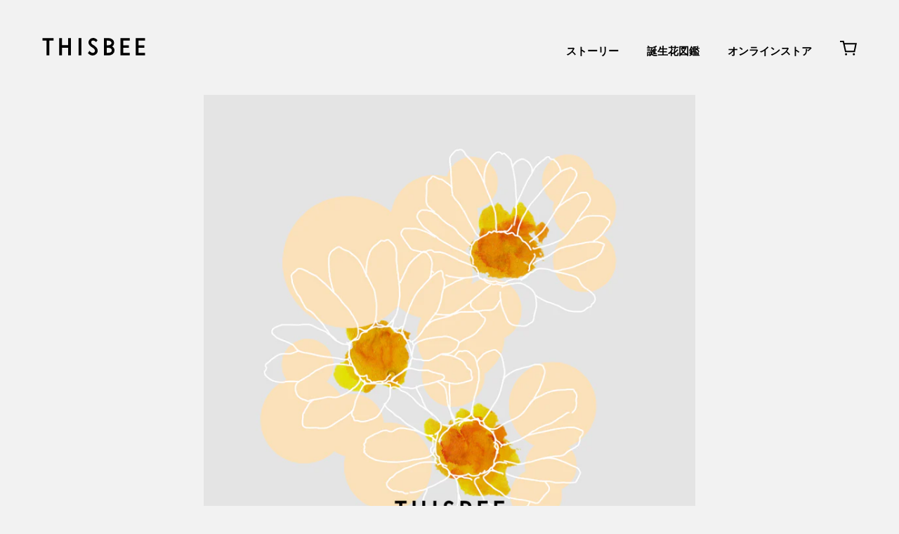

--- FILE ---
content_type: text/html; charset=utf-8
request_url: https://thisbee.jp/blogs/flowers/5%E6%9C%8827%E6%97%A5-%E3%82%B7%E3%83%A3%E3%82%B9%E3%82%BF%E3%83%BC%E3%83%87%E3%83%BC%E3%82%B8%E3%83%BC
body_size: 12331
content:
<!doctype html>
<html>
<head>
  <title>5月27日 シャスターデージー</title>
  <meta charset="utf-8">
  <meta http-equiv="X-UA-Compatible" content="IE=edge,chrome=1">
  <meta name="description" content="シャスターデージーは雄大な雪山をイメージして名づけられました。花言葉は心の広さ。アメリカの植物学者ルーサー・バーバンクによって作られた、キク科の園芸種です。春が終わる頃、マーガレットのような花を咲かせます。糸状の花弁を持つ個性的な種もあります。">
  <link rel="canonical" href="https://thisbee.jp/blogs/flowers/5%e6%9c%8827%e6%97%a5-%e3%82%b7%e3%83%a3%e3%82%b9%e3%82%bf%e3%83%bc%e3%83%87%e3%83%bc%e3%82%b8%e3%83%bc">
  <meta name="viewport" content="width=device-width,initial-scale=1,shrink-to-fit=no"><meta property="og:site_name" content="THISBEE">
  <meta property="og:url" content="https://thisbee.jp/blogs/flowers/5%e6%9c%8827%e6%97%a5-%e3%82%b7%e3%83%a3%e3%82%b9%e3%82%bf%e3%83%bc%e3%83%87%e3%83%bc%e3%82%b8%e3%83%bc">
  <meta property="og:title" content="5月27日 シャスターデージー">
  <meta property="og:type" content="website">
  <meta property="og:description" content="シャスターデージーは雄大な雪山をイメージして名づけられました。花言葉は心の広さ。アメリカの植物学者ルーサー・バーバンクによって作られた、キク科の園芸種です...">
  
<meta name="twitter:card" content="summary_large_image">
  <meta name="twitter:title" content="5月27日 シャスターデージー">
  <meta name="twitter:description" content="シャスターデージーは雄大な雪山をイメージして名づけられました。花言葉は心の広さ。アメリカの植物学者ルーサー・バーバンクによって作られた、キク科の園芸種です...">

  <script>window.performance && window.performance.mark && window.performance.mark('shopify.content_for_header.start');</script><meta name="google-site-verification" content="ou6Q-Wy_IRUHU06tL6cScEQqoSnXfUa9iguXHEHnojY">
<meta id="shopify-digital-wallet" name="shopify-digital-wallet" content="/37746868356/digital_wallets/dialog">
<meta name="shopify-checkout-api-token" content="439186aca0ff93d5a2301121fae040c6">
<meta id="in-context-paypal-metadata" data-shop-id="37746868356" data-venmo-supported="false" data-environment="production" data-locale="ja_JP" data-paypal-v4="true" data-currency="JPY">
<link rel="alternate" type="application/atom+xml" title="Feed" href="/blogs/flowers.atom" />
<script async="async" src="/checkouts/internal/preloads.js?locale=ja-JP"></script>
<link rel="preconnect" href="https://shop.app" crossorigin="anonymous">
<script async="async" src="https://shop.app/checkouts/internal/preloads.js?locale=ja-JP&shop_id=37746868356" crossorigin="anonymous"></script>
<script id="apple-pay-shop-capabilities" type="application/json">{"shopId":37746868356,"countryCode":"JP","currencyCode":"JPY","merchantCapabilities":["supports3DS"],"merchantId":"gid:\/\/shopify\/Shop\/37746868356","merchantName":"THISBEE","requiredBillingContactFields":["postalAddress","email"],"requiredShippingContactFields":["postalAddress","email"],"shippingType":"shipping","supportedNetworks":["visa","masterCard","amex","jcb","discover"],"total":{"type":"pending","label":"THISBEE","amount":"1.00"},"shopifyPaymentsEnabled":true,"supportsSubscriptions":true}</script>
<script id="shopify-features" type="application/json">{"accessToken":"439186aca0ff93d5a2301121fae040c6","betas":["rich-media-storefront-analytics"],"domain":"thisbee.jp","predictiveSearch":false,"shopId":37746868356,"locale":"ja"}</script>
<script>var Shopify = Shopify || {};
Shopify.shop = "thisbee.myshopify.com";
Shopify.locale = "ja";
Shopify.currency = {"active":"JPY","rate":"1.0"};
Shopify.country = "JP";
Shopify.theme = {"name":"thisbee","id":95210045572,"schema_name":"THIS BEE","schema_version":"1.0.0","theme_store_id":null,"role":"main"};
Shopify.theme.handle = "null";
Shopify.theme.style = {"id":null,"handle":null};
Shopify.cdnHost = "thisbee.jp/cdn";
Shopify.routes = Shopify.routes || {};
Shopify.routes.root = "/";</script>
<script type="module">!function(o){(o.Shopify=o.Shopify||{}).modules=!0}(window);</script>
<script>!function(o){function n(){var o=[];function n(){o.push(Array.prototype.slice.apply(arguments))}return n.q=o,n}var t=o.Shopify=o.Shopify||{};t.loadFeatures=n(),t.autoloadFeatures=n()}(window);</script>
<script>
  window.ShopifyPay = window.ShopifyPay || {};
  window.ShopifyPay.apiHost = "shop.app\/pay";
  window.ShopifyPay.redirectState = null;
</script>
<script id="shop-js-analytics" type="application/json">{"pageType":"article"}</script>
<script defer="defer" async type="module" src="//thisbee.jp/cdn/shopifycloud/shop-js/modules/v2/client.init-shop-cart-sync_DLd17SO6.ja.esm.js"></script>
<script defer="defer" async type="module" src="//thisbee.jp/cdn/shopifycloud/shop-js/modules/v2/chunk.common_Df7BE-Gc.esm.js"></script>
<script type="module">
  await import("//thisbee.jp/cdn/shopifycloud/shop-js/modules/v2/client.init-shop-cart-sync_DLd17SO6.ja.esm.js");
await import("//thisbee.jp/cdn/shopifycloud/shop-js/modules/v2/chunk.common_Df7BE-Gc.esm.js");

  window.Shopify.SignInWithShop?.initShopCartSync?.({"fedCMEnabled":true,"windoidEnabled":true});

</script>
<script>
  window.Shopify = window.Shopify || {};
  if (!window.Shopify.featureAssets) window.Shopify.featureAssets = {};
  window.Shopify.featureAssets['shop-js'] = {"shop-cart-sync":["modules/v2/client.shop-cart-sync_87dHhnUi.ja.esm.js","modules/v2/chunk.common_Df7BE-Gc.esm.js"],"init-fed-cm":["modules/v2/client.init-fed-cm_CiWSrATI.ja.esm.js","modules/v2/chunk.common_Df7BE-Gc.esm.js"],"init-shop-email-lookup-coordinator":["modules/v2/client.init-shop-email-lookup-coordinator_CVNKFyLo.ja.esm.js","modules/v2/chunk.common_Df7BE-Gc.esm.js"],"shop-cash-offers":["modules/v2/client.shop-cash-offers_zLTUpRCm.ja.esm.js","modules/v2/chunk.common_Df7BE-Gc.esm.js","modules/v2/chunk.modal_B8ahN1Xw.esm.js"],"init-shop-cart-sync":["modules/v2/client.init-shop-cart-sync_DLd17SO6.ja.esm.js","modules/v2/chunk.common_Df7BE-Gc.esm.js"],"init-windoid":["modules/v2/client.init-windoid_CbbVICvP.ja.esm.js","modules/v2/chunk.common_Df7BE-Gc.esm.js"],"shop-toast-manager":["modules/v2/client.shop-toast-manager_CkwOieVs.ja.esm.js","modules/v2/chunk.common_Df7BE-Gc.esm.js"],"pay-button":["modules/v2/client.pay-button_HUzgBJUV.ja.esm.js","modules/v2/chunk.common_Df7BE-Gc.esm.js"],"shop-button":["modules/v2/client.shop-button_CEBKD9cA.ja.esm.js","modules/v2/chunk.common_Df7BE-Gc.esm.js"],"shop-login-button":["modules/v2/client.shop-login-button_B2H74rC0.ja.esm.js","modules/v2/chunk.common_Df7BE-Gc.esm.js","modules/v2/chunk.modal_B8ahN1Xw.esm.js"],"avatar":["modules/v2/client.avatar_BTnouDA3.ja.esm.js"],"shop-follow-button":["modules/v2/client.shop-follow-button_C7nCdBVe.ja.esm.js","modules/v2/chunk.common_Df7BE-Gc.esm.js","modules/v2/chunk.modal_B8ahN1Xw.esm.js"],"init-customer-accounts-sign-up":["modules/v2/client.init-customer-accounts-sign-up_B6qw37V3.ja.esm.js","modules/v2/client.shop-login-button_B2H74rC0.ja.esm.js","modules/v2/chunk.common_Df7BE-Gc.esm.js","modules/v2/chunk.modal_B8ahN1Xw.esm.js"],"init-shop-for-new-customer-accounts":["modules/v2/client.init-shop-for-new-customer-accounts_B_nAxFZh.ja.esm.js","modules/v2/client.shop-login-button_B2H74rC0.ja.esm.js","modules/v2/chunk.common_Df7BE-Gc.esm.js","modules/v2/chunk.modal_B8ahN1Xw.esm.js"],"init-customer-accounts":["modules/v2/client.init-customer-accounts_BOkAE9dx.ja.esm.js","modules/v2/client.shop-login-button_B2H74rC0.ja.esm.js","modules/v2/chunk.common_Df7BE-Gc.esm.js","modules/v2/chunk.modal_B8ahN1Xw.esm.js"],"checkout-modal":["modules/v2/client.checkout-modal_DXwRIaHQ.ja.esm.js","modules/v2/chunk.common_Df7BE-Gc.esm.js","modules/v2/chunk.modal_B8ahN1Xw.esm.js"],"lead-capture":["modules/v2/client.lead-capture_lLTsAwMY.ja.esm.js","modules/v2/chunk.common_Df7BE-Gc.esm.js","modules/v2/chunk.modal_B8ahN1Xw.esm.js"],"shop-login":["modules/v2/client.shop-login_CxYAcntH.ja.esm.js","modules/v2/chunk.common_Df7BE-Gc.esm.js","modules/v2/chunk.modal_B8ahN1Xw.esm.js"],"payment-terms":["modules/v2/client.payment-terms_gWC4famL.ja.esm.js","modules/v2/chunk.common_Df7BE-Gc.esm.js","modules/v2/chunk.modal_B8ahN1Xw.esm.js"]};
</script>
<script id="__st">var __st={"a":37746868356,"offset":32400,"reqid":"fe89b8e3-0a30-4f91-b731-ac52ffe1a4f4-1765014080","pageurl":"thisbee.jp\/blogs\/flowers\/5%E6%9C%8827%E6%97%A5-%E3%82%B7%E3%83%A3%E3%82%B9%E3%82%BF%E3%83%BC%E3%83%87%E3%83%BC%E3%82%B8%E3%83%BC","s":"articles-556012077188","u":"0b6b88db947b","p":"article","rtyp":"article","rid":556012077188};</script>
<script>window.ShopifyPaypalV4VisibilityTracking = true;</script>
<script id="captcha-bootstrap">!function(){'use strict';const t='contact',e='account',n='new_comment',o=[[t,t],['blogs',n],['comments',n],[t,'customer']],c=[[e,'customer_login'],[e,'guest_login'],[e,'recover_customer_password'],[e,'create_customer']],r=t=>t.map((([t,e])=>`form[action*='/${t}']:not([data-nocaptcha='true']) input[name='form_type'][value='${e}']`)).join(','),a=t=>()=>t?[...document.querySelectorAll(t)].map((t=>t.form)):[];function s(){const t=[...o],e=r(t);return a(e)}const i='password',u='form_key',d=['recaptcha-v3-token','g-recaptcha-response','h-captcha-response',i],f=()=>{try{return window.sessionStorage}catch{return}},m='__shopify_v',_=t=>t.elements[u];function p(t,e,n=!1){try{const o=window.sessionStorage,c=JSON.parse(o.getItem(e)),{data:r}=function(t){const{data:e,action:n}=t;return t[m]||n?{data:e,action:n}:{data:t,action:n}}(c);for(const[e,n]of Object.entries(r))t.elements[e]&&(t.elements[e].value=n);n&&o.removeItem(e)}catch(o){console.error('form repopulation failed',{error:o})}}const l='form_type',E='cptcha';function T(t){t.dataset[E]=!0}const w=window,h=w.document,L='Shopify',v='ce_forms',y='captcha';let A=!1;((t,e)=>{const n=(g='f06e6c50-85a8-45c8-87d0-21a2b65856fe',I='https://cdn.shopify.com/shopifycloud/storefront-forms-hcaptcha/ce_storefront_forms_captcha_hcaptcha.v1.5.2.iife.js',D={infoText:'hCaptchaによる保護',privacyText:'プライバシー',termsText:'利用規約'},(t,e,n)=>{const o=w[L][v],c=o.bindForm;if(c)return c(t,g,e,D).then(n);var r;o.q.push([[t,g,e,D],n]),r=I,A||(h.body.append(Object.assign(h.createElement('script'),{id:'captcha-provider',async:!0,src:r})),A=!0)});var g,I,D;w[L]=w[L]||{},w[L][v]=w[L][v]||{},w[L][v].q=[],w[L][y]=w[L][y]||{},w[L][y].protect=function(t,e){n(t,void 0,e),T(t)},Object.freeze(w[L][y]),function(t,e,n,w,h,L){const[v,y,A,g]=function(t,e,n){const i=e?o:[],u=t?c:[],d=[...i,...u],f=r(d),m=r(i),_=r(d.filter((([t,e])=>n.includes(e))));return[a(f),a(m),a(_),s()]}(w,h,L),I=t=>{const e=t.target;return e instanceof HTMLFormElement?e:e&&e.form},D=t=>v().includes(t);t.addEventListener('submit',(t=>{const e=I(t);if(!e)return;const n=D(e)&&!e.dataset.hcaptchaBound&&!e.dataset.recaptchaBound,o=_(e),c=g().includes(e)&&(!o||!o.value);(n||c)&&t.preventDefault(),c&&!n&&(function(t){try{if(!f())return;!function(t){const e=f();if(!e)return;const n=_(t);if(!n)return;const o=n.value;o&&e.removeItem(o)}(t);const e=Array.from(Array(32),(()=>Math.random().toString(36)[2])).join('');!function(t,e){_(t)||t.append(Object.assign(document.createElement('input'),{type:'hidden',name:u})),t.elements[u].value=e}(t,e),function(t,e){const n=f();if(!n)return;const o=[...t.querySelectorAll(`input[type='${i}']`)].map((({name:t})=>t)),c=[...d,...o],r={};for(const[a,s]of new FormData(t).entries())c.includes(a)||(r[a]=s);n.setItem(e,JSON.stringify({[m]:1,action:t.action,data:r}))}(t,e)}catch(e){console.error('failed to persist form',e)}}(e),e.submit())}));const S=(t,e)=>{t&&!t.dataset[E]&&(n(t,e.some((e=>e===t))),T(t))};for(const o of['focusin','change'])t.addEventListener(o,(t=>{const e=I(t);D(e)&&S(e,y())}));const B=e.get('form_key'),M=e.get(l),P=B&&M;t.addEventListener('DOMContentLoaded',(()=>{const t=y();if(P)for(const e of t)e.elements[l].value===M&&p(e,B);[...new Set([...A(),...v().filter((t=>'true'===t.dataset.shopifyCaptcha))])].forEach((e=>S(e,t)))}))}(h,new URLSearchParams(w.location.search),n,t,e,['guest_login'])})(!0,!0)}();</script>
<script integrity="sha256-52AcMU7V7pcBOXWImdc/TAGTFKeNjmkeM1Pvks/DTgc=" data-source-attribution="shopify.loadfeatures" defer="defer" src="//thisbee.jp/cdn/shopifycloud/storefront/assets/storefront/load_feature-81c60534.js" crossorigin="anonymous"></script>
<script crossorigin="anonymous" defer="defer" src="//thisbee.jp/cdn/shopifycloud/storefront/assets/shopify_pay/storefront-65b4c6d7.js?v=20250812"></script>
<script data-source-attribution="shopify.dynamic_checkout.dynamic.init">var Shopify=Shopify||{};Shopify.PaymentButton=Shopify.PaymentButton||{isStorefrontPortableWallets:!0,init:function(){window.Shopify.PaymentButton.init=function(){};var t=document.createElement("script");t.src="https://thisbee.jp/cdn/shopifycloud/portable-wallets/latest/portable-wallets.ja.js",t.type="module",document.head.appendChild(t)}};
</script>
<script data-source-attribution="shopify.dynamic_checkout.buyer_consent">
  function portableWalletsHideBuyerConsent(e){var t=document.getElementById("shopify-buyer-consent"),n=document.getElementById("shopify-subscription-policy-button");t&&n&&(t.classList.add("hidden"),t.setAttribute("aria-hidden","true"),n.removeEventListener("click",e))}function portableWalletsShowBuyerConsent(e){var t=document.getElementById("shopify-buyer-consent"),n=document.getElementById("shopify-subscription-policy-button");t&&n&&(t.classList.remove("hidden"),t.removeAttribute("aria-hidden"),n.addEventListener("click",e))}window.Shopify?.PaymentButton&&(window.Shopify.PaymentButton.hideBuyerConsent=portableWalletsHideBuyerConsent,window.Shopify.PaymentButton.showBuyerConsent=portableWalletsShowBuyerConsent);
</script>
<script data-source-attribution="shopify.dynamic_checkout.cart.bootstrap">document.addEventListener("DOMContentLoaded",(function(){function t(){return document.querySelector("shopify-accelerated-checkout-cart, shopify-accelerated-checkout")}if(t())Shopify.PaymentButton.init();else{new MutationObserver((function(e,n){t()&&(Shopify.PaymentButton.init(),n.disconnect())})).observe(document.body,{childList:!0,subtree:!0})}}));
</script>
<link id="shopify-accelerated-checkout-styles" rel="stylesheet" media="screen" href="https://thisbee.jp/cdn/shopifycloud/portable-wallets/latest/accelerated-checkout-backwards-compat.css" crossorigin="anonymous">
<style id="shopify-accelerated-checkout-cart">
        #shopify-buyer-consent {
  margin-top: 1em;
  display: inline-block;
  width: 100%;
}

#shopify-buyer-consent.hidden {
  display: none;
}

#shopify-subscription-policy-button {
  background: none;
  border: none;
  padding: 0;
  text-decoration: underline;
  font-size: inherit;
  cursor: pointer;
}

#shopify-subscription-policy-button::before {
  box-shadow: none;
}

      </style>

<script>window.performance && window.performance.mark && window.performance.mark('shopify.content_for_header.end');</script> <!-- Header hook for plugins -->
  <link rel="stylesheet" type="text/css" href="https://cdnjs.cloudflare.com/ajax/libs/slick-carousel/1.9.0/slick.min.css"/>
  <link href="//thisbee.jp/cdn/shop/t/2/assets/application.scss.css?v=96050135085263557661590067064" rel="stylesheet" type="text/css" media="all" />
  <script src="//ajax.googleapis.com/ajax/libs/jquery/1.12.4/jquery.min.js" type="text/javascript"></script>
  <script type="text/javascript" src="https://cdnjs.cloudflare.com/ajax/libs/slick-carousel/1.9.0/slick.min.js"></script>
  <script type="text/javascript" src="https://cdnjs.cloudflare.com/ajax/libs/object-fit-images/3.2.4/ofi.min.js"></script>
  <!--[if (gt IE 9)|!(IE)]><!--><script src="//thisbee.jp/cdn/shop/t/2/assets/lazysizes.min.js?v=52017726365333097691586974236" async="async"></script><!--<![endif]-->
  <!--[if lte IE 9]><script src="//thisbee.jp/cdn/shop/t/2/assets/lazysizes.min.js?v=52017726365333097691586974236"></script><![endif]-->
  <script src="//thisbee.jp/cdn/shop/t/2/assets/ls.rias.min.js?v=67236346035882790461586975346" type="text/javascript"></script>
  <script src="//thisbee.jp/cdn/shop/t/2/assets/application.js?v=55014367315964918131588231965" type="text/javascript"></script>
 <meta name="google-site-verification" content="XvetQoRoMI4GYJGjup1yWSYPY3DOEDCSRdDXGxeG7WA" />  
<meta property="og:image" content="https://cdn.shopify.com/s/files/1/0377/4686/8356/articles/0527.png?v=1645608545" />
<meta property="og:image:secure_url" content="https://cdn.shopify.com/s/files/1/0377/4686/8356/articles/0527.png?v=1645608545" />
<meta property="og:image:width" content="1800" />
<meta property="og:image:height" content="1800" />
<meta property="og:image:alt" content="5月27日 シャスターデージー" />
<link href="https://monorail-edge.shopifysvc.com" rel="dns-prefetch">
<script>(function(){if ("sendBeacon" in navigator && "performance" in window) {try {var session_token_from_headers = performance.getEntriesByType('navigation')[0].serverTiming.find(x => x.name == '_s').description;} catch {var session_token_from_headers = undefined;}var session_cookie_matches = document.cookie.match(/_shopify_s=([^;]*)/);var session_token_from_cookie = session_cookie_matches && session_cookie_matches.length === 2 ? session_cookie_matches[1] : "";var session_token = session_token_from_headers || session_token_from_cookie || "";function handle_abandonment_event(e) {var entries = performance.getEntries().filter(function(entry) {return /monorail-edge.shopifysvc.com/.test(entry.name);});if (!window.abandonment_tracked && entries.length === 0) {window.abandonment_tracked = true;var currentMs = Date.now();var navigation_start = performance.timing.navigationStart;var payload = {shop_id: 37746868356,url: window.location.href,navigation_start,duration: currentMs - navigation_start,session_token,page_type: "article"};window.navigator.sendBeacon("https://monorail-edge.shopifysvc.com/v1/produce", JSON.stringify({schema_id: "online_store_buyer_site_abandonment/1.1",payload: payload,metadata: {event_created_at_ms: currentMs,event_sent_at_ms: currentMs}}));}}window.addEventListener('pagehide', handle_abandonment_event);}}());</script>
<script id="web-pixels-manager-setup">(function e(e,d,r,n,o){if(void 0===o&&(o={}),!Boolean(null===(a=null===(i=window.Shopify)||void 0===i?void 0:i.analytics)||void 0===a?void 0:a.replayQueue)){var i,a;window.Shopify=window.Shopify||{};var t=window.Shopify;t.analytics=t.analytics||{};var s=t.analytics;s.replayQueue=[],s.publish=function(e,d,r){return s.replayQueue.push([e,d,r]),!0};try{self.performance.mark("wpm:start")}catch(e){}var l=function(){var e={modern:/Edge?\/(1{2}[4-9]|1[2-9]\d|[2-9]\d{2}|\d{4,})\.\d+(\.\d+|)|Firefox\/(1{2}[4-9]|1[2-9]\d|[2-9]\d{2}|\d{4,})\.\d+(\.\d+|)|Chrom(ium|e)\/(9{2}|\d{3,})\.\d+(\.\d+|)|(Maci|X1{2}).+ Version\/(15\.\d+|(1[6-9]|[2-9]\d|\d{3,})\.\d+)([,.]\d+|)( \(\w+\)|)( Mobile\/\w+|) Safari\/|Chrome.+OPR\/(9{2}|\d{3,})\.\d+\.\d+|(CPU[ +]OS|iPhone[ +]OS|CPU[ +]iPhone|CPU IPhone OS|CPU iPad OS)[ +]+(15[._]\d+|(1[6-9]|[2-9]\d|\d{3,})[._]\d+)([._]\d+|)|Android:?[ /-](13[3-9]|1[4-9]\d|[2-9]\d{2}|\d{4,})(\.\d+|)(\.\d+|)|Android.+Firefox\/(13[5-9]|1[4-9]\d|[2-9]\d{2}|\d{4,})\.\d+(\.\d+|)|Android.+Chrom(ium|e)\/(13[3-9]|1[4-9]\d|[2-9]\d{2}|\d{4,})\.\d+(\.\d+|)|SamsungBrowser\/([2-9]\d|\d{3,})\.\d+/,legacy:/Edge?\/(1[6-9]|[2-9]\d|\d{3,})\.\d+(\.\d+|)|Firefox\/(5[4-9]|[6-9]\d|\d{3,})\.\d+(\.\d+|)|Chrom(ium|e)\/(5[1-9]|[6-9]\d|\d{3,})\.\d+(\.\d+|)([\d.]+$|.*Safari\/(?![\d.]+ Edge\/[\d.]+$))|(Maci|X1{2}).+ Version\/(10\.\d+|(1[1-9]|[2-9]\d|\d{3,})\.\d+)([,.]\d+|)( \(\w+\)|)( Mobile\/\w+|) Safari\/|Chrome.+OPR\/(3[89]|[4-9]\d|\d{3,})\.\d+\.\d+|(CPU[ +]OS|iPhone[ +]OS|CPU[ +]iPhone|CPU IPhone OS|CPU iPad OS)[ +]+(10[._]\d+|(1[1-9]|[2-9]\d|\d{3,})[._]\d+)([._]\d+|)|Android:?[ /-](13[3-9]|1[4-9]\d|[2-9]\d{2}|\d{4,})(\.\d+|)(\.\d+|)|Mobile Safari.+OPR\/([89]\d|\d{3,})\.\d+\.\d+|Android.+Firefox\/(13[5-9]|1[4-9]\d|[2-9]\d{2}|\d{4,})\.\d+(\.\d+|)|Android.+Chrom(ium|e)\/(13[3-9]|1[4-9]\d|[2-9]\d{2}|\d{4,})\.\d+(\.\d+|)|Android.+(UC? ?Browser|UCWEB|U3)[ /]?(15\.([5-9]|\d{2,})|(1[6-9]|[2-9]\d|\d{3,})\.\d+)\.\d+|SamsungBrowser\/(5\.\d+|([6-9]|\d{2,})\.\d+)|Android.+MQ{2}Browser\/(14(\.(9|\d{2,})|)|(1[5-9]|[2-9]\d|\d{3,})(\.\d+|))(\.\d+|)|K[Aa][Ii]OS\/(3\.\d+|([4-9]|\d{2,})\.\d+)(\.\d+|)/},d=e.modern,r=e.legacy,n=navigator.userAgent;return n.match(d)?"modern":n.match(r)?"legacy":"unknown"}(),u="modern"===l?"modern":"legacy",c=(null!=n?n:{modern:"",legacy:""})[u],f=function(e){return[e.baseUrl,"/wpm","/b",e.hashVersion,"modern"===e.buildTarget?"m":"l",".js"].join("")}({baseUrl:d,hashVersion:r,buildTarget:u}),m=function(e){var d=e.version,r=e.bundleTarget,n=e.surface,o=e.pageUrl,i=e.monorailEndpoint;return{emit:function(e){var a=e.status,t=e.errorMsg,s=(new Date).getTime(),l=JSON.stringify({metadata:{event_sent_at_ms:s},events:[{schema_id:"web_pixels_manager_load/3.1",payload:{version:d,bundle_target:r,page_url:o,status:a,surface:n,error_msg:t},metadata:{event_created_at_ms:s}}]});if(!i)return console&&console.warn&&console.warn("[Web Pixels Manager] No Monorail endpoint provided, skipping logging."),!1;try{return self.navigator.sendBeacon.bind(self.navigator)(i,l)}catch(e){}var u=new XMLHttpRequest;try{return u.open("POST",i,!0),u.setRequestHeader("Content-Type","text/plain"),u.send(l),!0}catch(e){return console&&console.warn&&console.warn("[Web Pixels Manager] Got an unhandled error while logging to Monorail."),!1}}}}({version:r,bundleTarget:l,surface:e.surface,pageUrl:self.location.href,monorailEndpoint:e.monorailEndpoint});try{o.browserTarget=l,function(e){var d=e.src,r=e.async,n=void 0===r||r,o=e.onload,i=e.onerror,a=e.sri,t=e.scriptDataAttributes,s=void 0===t?{}:t,l=document.createElement("script"),u=document.querySelector("head"),c=document.querySelector("body");if(l.async=n,l.src=d,a&&(l.integrity=a,l.crossOrigin="anonymous"),s)for(var f in s)if(Object.prototype.hasOwnProperty.call(s,f))try{l.dataset[f]=s[f]}catch(e){}if(o&&l.addEventListener("load",o),i&&l.addEventListener("error",i),u)u.appendChild(l);else{if(!c)throw new Error("Did not find a head or body element to append the script");c.appendChild(l)}}({src:f,async:!0,onload:function(){if(!function(){var e,d;return Boolean(null===(d=null===(e=window.Shopify)||void 0===e?void 0:e.analytics)||void 0===d?void 0:d.initialized)}()){var d=window.webPixelsManager.init(e)||void 0;if(d){var r=window.Shopify.analytics;r.replayQueue.forEach((function(e){var r=e[0],n=e[1],o=e[2];d.publishCustomEvent(r,n,o)})),r.replayQueue=[],r.publish=d.publishCustomEvent,r.visitor=d.visitor,r.initialized=!0}}},onerror:function(){return m.emit({status:"failed",errorMsg:"".concat(f," has failed to load")})},sri:function(e){var d=/^sha384-[A-Za-z0-9+/=]+$/;return"string"==typeof e&&d.test(e)}(c)?c:"",scriptDataAttributes:o}),m.emit({status:"loading"})}catch(e){m.emit({status:"failed",errorMsg:(null==e?void 0:e.message)||"Unknown error"})}}})({shopId: 37746868356,storefrontBaseUrl: "https://thisbee.jp",extensionsBaseUrl: "https://extensions.shopifycdn.com/cdn/shopifycloud/web-pixels-manager",monorailEndpoint: "https://monorail-edge.shopifysvc.com/unstable/produce_batch",surface: "storefront-renderer",enabledBetaFlags: ["2dca8a86"],webPixelsConfigList: [{"id":"271220868","configuration":"{\"config\":\"{\\\"pixel_id\\\":\\\"AW-551598562\\\",\\\"target_country\\\":\\\"JP\\\",\\\"gtag_events\\\":[{\\\"type\\\":\\\"search\\\",\\\"action_label\\\":\\\"AW-551598562\\\/C6DZCNWKneIBEOLzgocC\\\"},{\\\"type\\\":\\\"begin_checkout\\\",\\\"action_label\\\":\\\"AW-551598562\\\/wmivCNKKneIBEOLzgocC\\\"},{\\\"type\\\":\\\"view_item\\\",\\\"action_label\\\":[\\\"AW-551598562\\\/9WnQCMyKneIBEOLzgocC\\\",\\\"MC-4LTYJE47TC\\\"]},{\\\"type\\\":\\\"purchase\\\",\\\"action_label\\\":[\\\"AW-551598562\\\/DRO6CMmKneIBEOLzgocC\\\",\\\"MC-4LTYJE47TC\\\"]},{\\\"type\\\":\\\"page_view\\\",\\\"action_label\\\":[\\\"AW-551598562\\\/jKK7CM6JneIBEOLzgocC\\\",\\\"MC-4LTYJE47TC\\\"]},{\\\"type\\\":\\\"add_payment_info\\\",\\\"action_label\\\":\\\"AW-551598562\\\/2ga6CNiKneIBEOLzgocC\\\"},{\\\"type\\\":\\\"add_to_cart\\\",\\\"action_label\\\":\\\"AW-551598562\\\/DLkrCM-KneIBEOLzgocC\\\"}],\\\"enable_monitoring_mode\\\":false}\"}","eventPayloadVersion":"v1","runtimeContext":"OPEN","scriptVersion":"b2a88bafab3e21179ed38636efcd8a93","type":"APP","apiClientId":1780363,"privacyPurposes":[],"dataSharingAdjustments":{"protectedCustomerApprovalScopes":["read_customer_address","read_customer_email","read_customer_name","read_customer_personal_data","read_customer_phone"]}},{"id":"126320772","configuration":"{\"pixel_id\":\"2916370005262520\",\"pixel_type\":\"facebook_pixel\",\"metaapp_system_user_token\":\"-\"}","eventPayloadVersion":"v1","runtimeContext":"OPEN","scriptVersion":"ca16bc87fe92b6042fbaa3acc2fbdaa6","type":"APP","apiClientId":2329312,"privacyPurposes":["ANALYTICS","MARKETING","SALE_OF_DATA"],"dataSharingAdjustments":{"protectedCustomerApprovalScopes":["read_customer_address","read_customer_email","read_customer_name","read_customer_personal_data","read_customer_phone"]}},{"id":"44400772","eventPayloadVersion":"v1","runtimeContext":"LAX","scriptVersion":"1","type":"CUSTOM","privacyPurposes":["ANALYTICS"],"name":"Google Analytics tag (migrated)"},{"id":"shopify-app-pixel","configuration":"{}","eventPayloadVersion":"v1","runtimeContext":"STRICT","scriptVersion":"0450","apiClientId":"shopify-pixel","type":"APP","privacyPurposes":["ANALYTICS","MARKETING"]},{"id":"shopify-custom-pixel","eventPayloadVersion":"v1","runtimeContext":"LAX","scriptVersion":"0450","apiClientId":"shopify-pixel","type":"CUSTOM","privacyPurposes":["ANALYTICS","MARKETING"]}],isMerchantRequest: false,initData: {"shop":{"name":"THISBEE","paymentSettings":{"currencyCode":"JPY"},"myshopifyDomain":"thisbee.myshopify.com","countryCode":"JP","storefrontUrl":"https:\/\/thisbee.jp"},"customer":null,"cart":null,"checkout":null,"productVariants":[],"purchasingCompany":null},},"https://thisbee.jp/cdn","ae1676cfwd2530674p4253c800m34e853cb",{"modern":"","legacy":""},{"shopId":"37746868356","storefrontBaseUrl":"https:\/\/thisbee.jp","extensionBaseUrl":"https:\/\/extensions.shopifycdn.com\/cdn\/shopifycloud\/web-pixels-manager","surface":"storefront-renderer","enabledBetaFlags":"[\"2dca8a86\"]","isMerchantRequest":"false","hashVersion":"ae1676cfwd2530674p4253c800m34e853cb","publish":"custom","events":"[[\"page_viewed\",{}]]"});</script><script>
  window.ShopifyAnalytics = window.ShopifyAnalytics || {};
  window.ShopifyAnalytics.meta = window.ShopifyAnalytics.meta || {};
  window.ShopifyAnalytics.meta.currency = 'JPY';
  var meta = {"page":{"pageType":"article","resourceType":"article","resourceId":556012077188}};
  for (var attr in meta) {
    window.ShopifyAnalytics.meta[attr] = meta[attr];
  }
</script>
<script class="analytics">
  (function () {
    var customDocumentWrite = function(content) {
      var jquery = null;

      if (window.jQuery) {
        jquery = window.jQuery;
      } else if (window.Checkout && window.Checkout.$) {
        jquery = window.Checkout.$;
      }

      if (jquery) {
        jquery('body').append(content);
      }
    };

    var hasLoggedConversion = function(token) {
      if (token) {
        return document.cookie.indexOf('loggedConversion=' + token) !== -1;
      }
      return false;
    }

    var setCookieIfConversion = function(token) {
      if (token) {
        var twoMonthsFromNow = new Date(Date.now());
        twoMonthsFromNow.setMonth(twoMonthsFromNow.getMonth() + 2);

        document.cookie = 'loggedConversion=' + token + '; expires=' + twoMonthsFromNow;
      }
    }

    var trekkie = window.ShopifyAnalytics.lib = window.trekkie = window.trekkie || [];
    if (trekkie.integrations) {
      return;
    }
    trekkie.methods = [
      'identify',
      'page',
      'ready',
      'track',
      'trackForm',
      'trackLink'
    ];
    trekkie.factory = function(method) {
      return function() {
        var args = Array.prototype.slice.call(arguments);
        args.unshift(method);
        trekkie.push(args);
        return trekkie;
      };
    };
    for (var i = 0; i < trekkie.methods.length; i++) {
      var key = trekkie.methods[i];
      trekkie[key] = trekkie.factory(key);
    }
    trekkie.load = function(config) {
      trekkie.config = config || {};
      trekkie.config.initialDocumentCookie = document.cookie;
      var first = document.getElementsByTagName('script')[0];
      var script = document.createElement('script');
      script.type = 'text/javascript';
      script.onerror = function(e) {
        var scriptFallback = document.createElement('script');
        scriptFallback.type = 'text/javascript';
        scriptFallback.onerror = function(error) {
                var Monorail = {
      produce: function produce(monorailDomain, schemaId, payload) {
        var currentMs = new Date().getTime();
        var event = {
          schema_id: schemaId,
          payload: payload,
          metadata: {
            event_created_at_ms: currentMs,
            event_sent_at_ms: currentMs
          }
        };
        return Monorail.sendRequest("https://" + monorailDomain + "/v1/produce", JSON.stringify(event));
      },
      sendRequest: function sendRequest(endpointUrl, payload) {
        // Try the sendBeacon API
        if (window && window.navigator && typeof window.navigator.sendBeacon === 'function' && typeof window.Blob === 'function' && !Monorail.isIos12()) {
          var blobData = new window.Blob([payload], {
            type: 'text/plain'
          });

          if (window.navigator.sendBeacon(endpointUrl, blobData)) {
            return true;
          } // sendBeacon was not successful

        } // XHR beacon

        var xhr = new XMLHttpRequest();

        try {
          xhr.open('POST', endpointUrl);
          xhr.setRequestHeader('Content-Type', 'text/plain');
          xhr.send(payload);
        } catch (e) {
          console.log(e);
        }

        return false;
      },
      isIos12: function isIos12() {
        return window.navigator.userAgent.lastIndexOf('iPhone; CPU iPhone OS 12_') !== -1 || window.navigator.userAgent.lastIndexOf('iPad; CPU OS 12_') !== -1;
      }
    };
    Monorail.produce('monorail-edge.shopifysvc.com',
      'trekkie_storefront_load_errors/1.1',
      {shop_id: 37746868356,
      theme_id: 95210045572,
      app_name: "storefront",
      context_url: window.location.href,
      source_url: "//thisbee.jp/cdn/s/trekkie.storefront.94e7babdf2ec3663c2b14be7d5a3b25b9303ebb0.min.js"});

        };
        scriptFallback.async = true;
        scriptFallback.src = '//thisbee.jp/cdn/s/trekkie.storefront.94e7babdf2ec3663c2b14be7d5a3b25b9303ebb0.min.js';
        first.parentNode.insertBefore(scriptFallback, first);
      };
      script.async = true;
      script.src = '//thisbee.jp/cdn/s/trekkie.storefront.94e7babdf2ec3663c2b14be7d5a3b25b9303ebb0.min.js';
      first.parentNode.insertBefore(script, first);
    };
    trekkie.load(
      {"Trekkie":{"appName":"storefront","development":false,"defaultAttributes":{"shopId":37746868356,"isMerchantRequest":null,"themeId":95210045572,"themeCityHash":"13602541945254340014","contentLanguage":"ja","currency":"JPY","eventMetadataId":"ba308489-7da1-4468-80e5-19de45515591"},"isServerSideCookieWritingEnabled":true,"monorailRegion":"shop_domain","enabledBetaFlags":["f0df213a"]},"Session Attribution":{},"S2S":{"facebookCapiEnabled":true,"source":"trekkie-storefront-renderer","apiClientId":580111}}
    );

    var loaded = false;
    trekkie.ready(function() {
      if (loaded) return;
      loaded = true;

      window.ShopifyAnalytics.lib = window.trekkie;

      var originalDocumentWrite = document.write;
      document.write = customDocumentWrite;
      try { window.ShopifyAnalytics.merchantGoogleAnalytics.call(this); } catch(error) {};
      document.write = originalDocumentWrite;

      window.ShopifyAnalytics.lib.page(null,{"pageType":"article","resourceType":"article","resourceId":556012077188,"shopifyEmitted":true});

      var match = window.location.pathname.match(/checkouts\/(.+)\/(thank_you|post_purchase)/)
      var token = match? match[1]: undefined;
      if (!hasLoggedConversion(token)) {
        setCookieIfConversion(token);
        
      }
    });


        var eventsListenerScript = document.createElement('script');
        eventsListenerScript.async = true;
        eventsListenerScript.src = "//thisbee.jp/cdn/shopifycloud/storefront/assets/shop_events_listener-3da45d37.js";
        document.getElementsByTagName('head')[0].appendChild(eventsListenerScript);

})();</script>
  <script>
  if (!window.ga || (window.ga && typeof window.ga !== 'function')) {
    window.ga = function ga() {
      (window.ga.q = window.ga.q || []).push(arguments);
      if (window.Shopify && window.Shopify.analytics && typeof window.Shopify.analytics.publish === 'function') {
        window.Shopify.analytics.publish("ga_stub_called", {}, {sendTo: "google_osp_migration"});
      }
      console.error("Shopify's Google Analytics stub called with:", Array.from(arguments), "\nSee https://help.shopify.com/manual/promoting-marketing/pixels/pixel-migration#google for more information.");
    };
    if (window.Shopify && window.Shopify.analytics && typeof window.Shopify.analytics.publish === 'function') {
      window.Shopify.analytics.publish("ga_stub_initialized", {}, {sendTo: "google_osp_migration"});
    }
  }
</script>
<script
  defer
  src="https://thisbee.jp/cdn/shopifycloud/perf-kit/shopify-perf-kit-2.1.2.min.js"
  data-application="storefront-renderer"
  data-shop-id="37746868356"
  data-render-region="gcp-us-east1"
  data-page-type="article"
  data-theme-instance-id="95210045572"
  data-theme-name="THIS BEE"
  data-theme-version="1.0.0"
  data-monorail-region="shop_domain"
  data-resource-timing-sampling-rate="10"
  data-shs="true"
  data-shs-beacon="true"
  data-shs-export-with-fetch="true"
  data-shs-logs-sample-rate="1"
></script>
</head>
<body>
  <div id="shopify-section-header" class="shopify-section"><header class="header">
  <div class="container">
    <h1>
      <a href="/">
        <img src="//thisbee.jp/cdn/shop/t/2/assets/logo.svg?v=130599910754922600831586714558" alt="THISBEE">
      </a>
    </h1>
    <nav>
      <ul>
        <li class="pc">
          <a href="/blogs/storys">ストーリー</a>
        </li>
        <li class="pc">
          <a href="/blogs/flowers">誕生花図鑑</a>
        </li>
        <li class="pc">
          <a href="/products">オンラインストア</a>
        </li>
        <li class="cart_btn">
          <a href="/cart" >
            <img src="//thisbee.jp/cdn/shop/t/2/assets/icon_cart.svg?v=59438508993385973661587620720" alt="">
          </a>
        </li>
        <li class="sp">
          <a href="javascript:void(0);" class="spMenuBtn">
            <img src="//thisbee.jp/cdn/shop/t/2/assets/icon_menu.svg?v=91357664662429346511587620715" alt="">
          </a>
        </li>
      </ul>
    </nav>
  </div>
</header>






</div>
  <div id="shopify-section-menu" class="shopify-section"><div class="spMenu" id="jsSpMenu">
  <a href="javascript:void(0);" class="spMenuBtn">
    <img src="//thisbee.jp/cdn/shop/t/2/assets/icon_close.svg?v=34198070067547323851587620821" alt="" class="close">
  </a>
  <nav>
    <ul class="nav">
      <li><a href="/products">オンラインストア</a></li>
      <li><a href="/blogs/storys">ストーリー</a></li>
      <li><a href="/blogs/flowers">誕生花図鑑</a></li>
      <li><a href="/cart">ショッピングカート</a></li>
    </ul>
    <ul class="snsLinks">
      <li>
        <a href="https://www.instagram.com/thisbee.jp/" class="insta">
          <img src="//thisbee.jp/cdn/shop/t/2/assets/instagram_sp.svg?v=166104611700735306271586777505" alt="">
        </a>
      </li>
      <li>
        <a href="https://www.facebook.com/thisbee.jp/" class="fb">
          <img src="//thisbee.jp/cdn/shop/t/2/assets/facebook_sp.svg?v=96394781812712336781586777505" alt="">
        </a>
      </li>
    </ul>
  </nav>
</div>






</div>
  <main class="single">
  <div class="single__contents">
    <div class="container">
      <div class="single__contents__right">
        <article>
          <div class="single__contents__right__content flowers">
            <div class="itembox">
              
              <img class="lazyload fade-in"
                  src="//thisbee.jp/cdn/shop/articles/0527_300x.png?v=1645608545"
                  data-src="//thisbee.jp/cdn/shop/articles/0527_{width}x.png?v=1645608545"
                  data-widths="[500, 750, 1500]"
                  data-aspectratio="1.0"
                  data-sizes="auto"
                  data-parent-fit="contain"
                  data-expand="-30"
                  alt="5月27日 シャスターデージー">
            </div>
            <h1 class="single__contents__right__title">5月27日 シャスターデージー</h1><meta charset="utf-8">
<p>シャスターデージーは雄大な雪山をイメージして名づけられました。花言葉は心の広さ。アメリカの植物学者ルーサー・バーバンクによって作られた、キク科の園芸種です。春が終わる頃、マーガレットのような花を咲かせます。糸状の花弁を持つ個性的な種もあります。</p>
          </div>
        </article>
      </div>
    </div>
  </div>
  <div class="archiveLinks">
    <div class="container">
      <ul>
        <li><a href="/blogs/flowers/">誕生花図鑑</a></li>
      </ul>
    </div>
  </div>
  <div class="archiveFlowers__list">
    <div class="container">
    
    
    
    
    
    
    
      
      
        <article class="itembox">
          <a href="/blogs/flowers/1%E6%9C%8814%E6%97%A5-%E3%82%B7%E3%82%AF%E3%83%A9%E3%83%A1%E3%83%B3">
            <div>
              <img class="lazyload fade-in"
                  src="//thisbee.jp/cdn/shop/articles/0114_300x.png?v=1646811811"
                  data-src="//thisbee.jp/cdn/shop/articles/0114_{width}x.png?v=1646811811"
                  data-widths="[500, 750, 1500]"
                  data-aspectratio="1.0"
                  data-sizes="auto"
                  data-parent-fit="contain"
                  data-expand="-30"
                  alt="1月14日 シクラメン">
            </div>
            <h1 class="itembox__title">1月14日 シクラメン</h1>
          </a>
        </article>
      
      
    
    
    
      
      
        <article class="itembox">
          <a href="/blogs/flowers/1%E6%9C%8815%E6%97%A5-%E3%81%BF%E3%81%8B%E3%82%93">
            <div>
              <img class="lazyload fade-in"
                  src="//thisbee.jp/cdn/shop/articles/0115_300x.png?v=1646811781"
                  data-src="//thisbee.jp/cdn/shop/articles/0115_{width}x.png?v=1646811781"
                  data-widths="[500, 750, 1500]"
                  data-aspectratio="1.0"
                  data-sizes="auto"
                  data-parent-fit="contain"
                  data-expand="-30"
                  alt="1月15日 みかん">
            </div>
            <h1 class="itembox__title">1月15日 みかん</h1>
          </a>
        </article>
      
      
    
    
    
      
      
        <article class="itembox">
          <a href="/blogs/flowers/1%E6%9C%8816%E6%97%A5-%E3%83%92%E3%83%A4%E3%82%B7%E3%83%B3%E3%82%B9">
            <div>
              <img class="lazyload fade-in"
                  src="//thisbee.jp/cdn/shop/articles/0116_300x.png?v=1646811751"
                  data-src="//thisbee.jp/cdn/shop/articles/0116_{width}x.png?v=1646811751"
                  data-widths="[500, 750, 1500]"
                  data-aspectratio="1.0"
                  data-sizes="auto"
                  data-parent-fit="contain"
                  data-expand="-30"
                  alt="1月16日 ヒヤシンス">
            </div>
            <h1 class="itembox__title">1月16日 ヒヤシンス</h1>
          </a>
        </article>
      
      
    
    
    
      
      
        <article class="itembox">
          <a href="/blogs/flowers/1%E6%9C%8817%E6%97%A5-%E3%81%99%E3%81%84%E3%81%B0">
            <div>
              <img class="lazyload fade-in"
                  src="//thisbee.jp/cdn/shop/articles/0117_300x.png?v=1646811720"
                  data-src="//thisbee.jp/cdn/shop/articles/0117_{width}x.png?v=1646811720"
                  data-widths="[500, 750, 1500]"
                  data-aspectratio="1.0"
                  data-sizes="auto"
                  data-parent-fit="contain"
                  data-expand="-30"
                  alt="1月17日 すいば">
            </div>
            <h1 class="itembox__title">1月17日 すいば</h1>
          </a>
        </article>
      
      
    
    
    
      
      
        <article class="itembox">
          <a href="/blogs/flowers/1%E6%9C%8818%E6%97%A5-%E3%81%93%E3%81%A1%E3%82%87%E3%81%86%E3%82%89%E3%82%93">
            <div>
              <img class="lazyload fade-in"
                  src="//thisbee.jp/cdn/shop/articles/0118_300x.png?v=1646811690"
                  data-src="//thisbee.jp/cdn/shop/articles/0118_{width}x.png?v=1646811690"
                  data-widths="[500, 750, 1500]"
                  data-aspectratio="1.0"
                  data-sizes="auto"
                  data-parent-fit="contain"
                  data-expand="-30"
                  alt="1月18日 こちょうらん">
            </div>
            <h1 class="itembox__title">1月18日 こちょうらん</h1>
          </a>
        </article>
      
      
    
    
    
      
      
        <article class="itembox">
          <a href="/blogs/flowers/1%E6%9C%8819%E6%97%A5-%E6%9D%BE">
            <div>
              <img class="lazyload fade-in"
                  src="//thisbee.jp/cdn/shop/articles/0119_300x.png?v=1646811659"
                  data-src="//thisbee.jp/cdn/shop/articles/0119_{width}x.png?v=1646811659"
                  data-widths="[500, 750, 1500]"
                  data-aspectratio="1.0"
                  data-sizes="auto"
                  data-parent-fit="contain"
                  data-expand="-30"
                  alt="1月19日 松">
            </div>
            <h1 class="itembox__title">1月19日 松</h1>
          </a>
        </article>
      
      
    
    
    
      
      
        <article class="itembox">
          <a href="/blogs/flowers/1%E6%9C%8820%E6%97%A5-%E3%83%A9%E3%83%8A%E3%83%B3%E3%82%AD%E3%83%A5%E3%83%A9%E3%82%B9%E9%BB%84">
            <div>
              <img class="lazyload fade-in"
                  src="//thisbee.jp/cdn/shop/articles/0120_300x.png?v=1646811625"
                  data-src="//thisbee.jp/cdn/shop/articles/0120_{width}x.png?v=1646811625"
                  data-widths="[500, 750, 1500]"
                  data-aspectratio="1.0"
                  data-sizes="auto"
                  data-parent-fit="contain"
                  data-expand="-30"
                  alt="1月20日 ラナンキュラス(黄)">
            </div>
            <h1 class="itembox__title">1月20日 ラナンキュラス(黄)</h1>
          </a>
        </article>
      
      
    
    
    
      
      
        <article class="itembox">
          <a href="/blogs/flowers/1%E6%9C%8821%E6%97%A5-%E3%81%8D%E3%81%A5%E3%81%9F">
            <div>
              <img class="lazyload fade-in"
                  src="//thisbee.jp/cdn/shop/articles/0121_300x.png?v=1646811589"
                  data-src="//thisbee.jp/cdn/shop/articles/0121_{width}x.png?v=1646811589"
                  data-widths="[500, 750, 1500]"
                  data-aspectratio="1.0"
                  data-sizes="auto"
                  data-parent-fit="contain"
                  data-expand="-30"
                  alt="1月21日 きづた">
            </div>
            <h1 class="itembox__title">1月21日 きづた</h1>
          </a>
        </article>
      
      
    
    
    
    
    
    
    
    
    
    
    
    
    
    
    
    
    
    
    
    
    
    
    
    
    
    
    
    
    
    
    
    
    
    
    
    
    
    
    
    
    
    
    
    
    
    
    
    
    
    
    
    
    
    
    
    
    
    
    
    
    </div>
    <a href="/blogs/flowers/" class="morelink sp">もっと見る</span></a>
  </div>
  <div class="archiveLinks">
    <div class="container">
      <ul>
        <li><a href="/blogs/storys/">ストーリー</a></li>
      </ul>
    </div>
  </div>
  <div class="archiveStorys__list">
    <div class="container">
    
    
    
    
    
    
    
      
      
        <article class="itembox">
          <a href="/blogs/storys/thisbee%E3%81%8C%E3%81%82%E3%81%AA%E3%81%9F%E3%81%A8%E7%9B%AE%E6%8C%87%E3%81%99%E4%B8%96%E7%95%8C">
            <div>
              <img class="lazyload fade-in"
                   src="//thisbee.jp/cdn/shop/articles/T8A0738_300x.jpg?v=1641987158"
                   data-src="//thisbee.jp/cdn/shop/articles/T8A0738_{width}x.jpg?v=1641987158"
                   data-widths="[500, 750, 1500]"
                   data-aspectratio="1.4998136414461425"
                   data-sizes="auto"
                   data-parent-fit="contain"
                   data-expand="-30"
                   alt="THISBEEがあなたと目指す世界。">
            </div>
            <h1 class="itembox__title">THISBEEがあなたと目指す世界。</h1>
          </a>
        </article>
      
      
    
    
    
      
      
        <article class="itembox">
          <a href="/blogs/storys/thisbee%E3%81%AE%E8%B1%8A%E3%81%8B%E3%81%95%E3%81%B8%E3%81%AE%E8%B2%A2%E7%8C%AE-%E6%8C%81%E7%B6%9A%E5%8F%AF%E8%83%BD%E3%81%AA%E7%A4%BE%E4%BC%9A%E3%81%AE%E3%81%9F%E3%82%81%E3%81%AB">
            <div>
              <img class="lazyload fade-in"
                   src="//thisbee.jp/cdn/shop/articles/T8A1133_300x.jpg?v=1641986954"
                   data-src="//thisbee.jp/cdn/shop/articles/T8A1133_{width}x.jpg?v=1641986954"
                   data-widths="[500, 750, 1500]"
                   data-aspectratio="1.5001824151769427"
                   data-sizes="auto"
                   data-parent-fit="contain"
                   data-expand="-30"
                   alt="THISBEEの豊かさへの貢献　持続可能な社会のために。">
            </div>
            <h1 class="itembox__title">THISBEEの豊かさへの貢献　持続可能な社会のために。</h1>
          </a>
        </article>
      
      
    
    
    
      
      
        <article class="itembox">
          <a href="/blogs/storys/%E8%8A%B1%E3%81%A8%E7%9C%9F%E6%91%AF%E3%81%AB%E5%90%91%E3%81%8D%E5%90%88%E3%81%86-flower-box%E5%88%B6%E4%BD%9C%E3%81%AB%E3%81%A4%E3%81%84%E3%81%A6">
            <div>
              <img class="lazyload fade-in"
                   src="//thisbee.jp/cdn/shop/articles/T8A0815_300x.jpg?v=1641986672"
                   data-src="//thisbee.jp/cdn/shop/articles/T8A0815_{width}x.jpg?v=1641986672"
                   data-widths="[500, 750, 1500]"
                   data-aspectratio="1.5"
                   data-sizes="auto"
                   data-parent-fit="contain"
                   data-expand="-30"
                   alt="花と真摯に向き合う。FLOWER BOX制作について。">
            </div>
            <h1 class="itembox__title">花と真摯に向き合う。FLOWER BOX制作について。</h1>
          </a>
        </article>
      
      
    
    
    
      
      
        <article class="itembox">
          <a href="/blogs/storys/thisbee%E3%82%92%E5%BD%A9%E3%82%8B%E8%8A%B1%E3%81%AB%E3%81%A4%E3%81%84%E3%81%A6">
            <div>
              <img class="lazyload fade-in"
                   src="//thisbee.jp/cdn/shop/articles/T8A0647_1_300x.jpg?v=1641986450"
                   data-src="//thisbee.jp/cdn/shop/articles/T8A0647_1_{width}x.jpg?v=1641986450"
                   data-widths="[500, 750, 1500]"
                   data-aspectratio="1.499800079968013"
                   data-sizes="auto"
                   data-parent-fit="contain"
                   data-expand="-30"
                   alt="THISBEEを彩る花について。">
            </div>
            <h1 class="itembox__title">THISBEEを彩る花について。</h1>
          </a>
        </article>
      
      
    
    
    
      
      
        <article class="itembox">
          <a href="/blogs/storys/thisbee%E3%81%AE%E3%82%B7%E3%83%B3%E3%83%9C%E3%83%AB%E3%82%A2%E3%82%A4%E3%83%86%E3%83%A0-%E3%81%93%E3%81%A0%E3%82%8F%E3%82%8A%E3%82%92%E3%81%A4%E3%82%81%E3%81%9Fbox%E3%81%AB%E3%81%A4%E3%81%84%E3%81%A6">
            <div>
              <img class="lazyload fade-in"
                   src="//thisbee.jp/cdn/shop/articles/DSCF0341_2_300x.jpg?v=1641986026"
                   data-src="//thisbee.jp/cdn/shop/articles/DSCF0341_2_{width}x.jpg?v=1641986026"
                   data-widths="[500, 750, 1500]"
                   data-aspectratio="1.5"
                   data-sizes="auto"
                   data-parent-fit="contain"
                   data-expand="-30"
                   alt="THISBEEのシンボルアイテム こだわりをつめたBOXデザイン。">
            </div>
            <h1 class="itembox__title">THISBEEのシンボルアイテム こだわりをつめたBOXデザイン。</h1>
          </a>
        </article>
      
      
    
    
    
      
      
        <article class="itembox">
          <a href="/blogs/storys/3">
            <div>
              <img class="lazyload fade-in"
                   src="//thisbee.jp/cdn/shop/articles/MG_4803_2_300x.jpg?v=1590060005"
                   data-src="//thisbee.jp/cdn/shop/articles/MG_4803_2_{width}x.jpg?v=1590060005"
                   data-widths="[500, 750, 1500]"
                   data-aspectratio="1.5"
                   data-sizes="auto"
                   data-parent-fit="contain"
                   data-expand="-30"
                   alt="THISBEEのシンボルマークに込めた想い。">
            </div>
            <h1 class="itembox__title">THISBEEのシンボルマークに込めた想い。</h1>
          </a>
        </article>
      
      
    
    
    
    
    
    
    </div>
    <a href="/blogs/storys/" class="morelink sp">もっと見る</span></a>
  </div>
</main>
  <div id="shopify-section-footer" class="shopify-section"><footer class="footer">
  <div class="container">
    <div class="footer__top">
      <nav class="footer__top__nav">
        <ul>
          
          <li><a href="/pages/about">特定商取引法に基づく表記</a></li>
          
          <li><a href="/pages/privacy">プライバシーポリシー</a></li>
          
          <li><a href="/pages/contact">お問い合わせ</a></li>
          
        </ul>
      </nav>
      <div>
        <a href="https://www.instagram.com/thisbee.jp/" class="footer__top__insta pc">
          <img src="//thisbee.jp/cdn/shop/t/2/assets/instagram.svg?v=7504481032721583431586714553" alt="">
        </a>
        <a href="https://www.facebook.com/thisbee.jp/" class="footer__top__fb pc">
          <img src="//thisbee.jp/cdn/shop/t/2/assets/facebook.svg?v=23992892277367640111586714555" alt="">
        </a>
      </div>
    </div>
    <div class="footer__bottom">
      <div class="footer__bottom__breadclumbs">
        <ol role="navigation" aria-label="breadcrumbs">
          <li><a href="/">THISBEE</a></li>
          
            
              <li><a href="/blogs/flowers" title="">誕生花図鑑</a></li>
              <li><span>5月27日 シャスターデージー</span></li>
            
          
        </ol>
      </div>
      <div class="footer__bottom__snslinks sp-flex">
        <a href="https://www.instagram.com/thisbee.jp/" class="insta">
          <img src="//thisbee.jp/cdn/shop/t/2/assets/instagram_sp.svg?v=166104611700735306271586777505" alt="">
        </a>
        <a href="https://www.facebook.com/thisbee.jp/" class="fb">
          <img src="//thisbee.jp/cdn/shop/t/2/assets/facebook_sp.svg?v=96394781812712336781586777505" alt="">
        </a>
      </div>
      <div class="footer__bottom__copy">
        <small>Copyright (C) 2025 THISBEE All Rights Reserved.</small>
      </div>
    </div>
  </div>
</footer>






</div>
</body>
</html>


--- FILE ---
content_type: text/css
request_url: https://thisbee.jp/cdn/shop/t/2/assets/application.scss.css?v=96050135085263557661590067064
body_size: 5581
content:
@charset "UTF-8";/*!
* Bootstrap Reboot v4.1.3 (https://getbootstrap.com/)
* Copyright 2011-2018 The Bootstrap Authors
* Copyright 2011-2018 Twitter, Inc.
* Licensed under MIT (https://github.com/twbs/bootstrap/blob/master/LICENSE)
* Forked from Normalize.css, licensed MIT (https://github.com/necolas/normalize.css/blob/master/LICENSE.md)
*/dl,h1,h2,h3,h4,h5,h6,ol,p,ul{margin-top:0}address,dl,ol,p,pre,ul{margin-bottom:1rem}body,caption{text-align:left}button,hr,input{overflow:visible}pre,textarea{overflow:auto}article,aside,figcaption,figure,footer,header,hgroup,legend,main,nav,section{display:block}dd,h1,h2,h3,h4,h5,h6,label,legend{margin-bottom:.5rem}address,legend{line-height:inherit}progress,sub,sup{vertical-align:baseline}label,output{display:inline-block}a:hover,legend{color:inherit}a,a:hover{text-decoration:none}img,svg{vertical-align:middle}.archiveLinks ul li,.footer__top__nav ul li,.header .container nav ul li,.pagination .container ul li,.spMenu nav ul li{list-style-type:none}*,:after,:before{box-sizing:border-box}html{-webkit-text-size-adjust:100%;-ms-text-size-adjust:100%;-ms-overflow-style:scrollbar;-webkit-tap-highlight-color:transparent}@-ms-viewport{width:device-width}body{margin:0}[tabindex="-1"]:focus{outline:0!important}hr{box-sizing:content-box;height:0}abbr[data-original-title],abbr[title]{-webkit-text-decoration:underline dotted;text-decoration:underline dotted;cursor:help;border-bottom:0}address{font-style:normal}ol ol,ol ul,ul ol,ul ul{margin-bottom:0}dt{font-weight:700}dd{margin-left:0}blockquote,figure{margin:0 0 1rem}dfn{font-style:italic}b,strong{font-weight:bolder}small{font-size:80%}sub,sup{position:relative;font-size:75%;line-height:0}sub{bottom:-.25em}sup{top:-.5em}a{background-color:transparent;color:#000}a:not([href]):not([tabindex]){color:inherit;text-decoration:none}a:not([href]):not([tabindex]):focus,a:not([href]):not([tabindex]):hover{color:inherit;text-decoration:none}a:not([href]):not([tabindex]):focus{outline:0}code,kbd,pre,samp{font-family:SFMono-Regular,Menlo,Monaco,Consolas,Liberation Mono,Courier New,monospace;font-size:1em}pre{margin-top:0;-ms-overflow-style:scrollbar}svg{overflow:hidden}table{border-collapse:collapse}caption{padding-top:.75rem;padding-bottom:.75rem;color:#6c757d;caption-side:bottom}th{text-align:inherit}button{border-radius:0;margin:0;font-family:inherit;font-size:inherit;line-height:inherit}button:focus{outline:dotted 1px;outline:-webkit-focus-ring-color auto 5px}input,optgroup,select,textarea{margin:0;font-family:inherit;font-size:inherit;line-height:inherit}button,select{text-transform:none}[type=reset],[type=submit],button,html [type=button]{-webkit-appearance:button}[type=button]::-moz-focus-inner,[type=reset]::-moz-focus-inner,[type=submit]::-moz-focus-inner,button::-moz-focus-inner{padding:0;border-style:none}input[type=radio],input[type=checkbox]{box-sizing:border-box;padding:0}input[type=date],input[type=time],input[type=datetime-local],input[type=month]{-webkit-appearance:listbox}textarea{resize:vertical}fieldset{min-width:0;padding:0;margin:0;border:0}.container,.morelink{margin-left:auto;margin-right:auto}legend{width:100%;max-width:100%;padding:0;font-size:1.5rem;white-space:normal}[type=number]::-webkit-inner-spin-button,[type=number]::-webkit-outer-spin-button{height:auto}[type=search]{outline-offset:-2px;-webkit-appearance:none}[type=search]::-webkit-search-cancel-button,[type=search]::-webkit-search-decoration{-webkit-appearance:none}::-webkit-file-upload-button{font:inherit;-webkit-appearance:button}.itembox__title,body,html{font-size:14px;font-weight:400}summary{display:list-item;cursor:pointer}template{display:none}[hidden]{display:none!important}body,html{background-color:#f2f2f2;color:#000;line-height:1.7;font-family:Hiragino Kaku Gothic Pro,Meiryo,MS PGothic,sans-serif}.container{width:100%;max-width:1540px}@media screen and (max-width: 559px){body,html{min-width:0}body.noScroll,html.noScroll{position:fixed;z-index:-1;width:100%;overflow:hidden;height:100%}.container{padding-left:30px;padding-right:30px}}@media screen and (max-width: 959px){body,html{min-width:0}body.noScroll,html.noScroll{position:fixed;z-index:-1;width:100%;overflow:hidden;height:100%}.container{max-width:480px;margin:0 auto}}@media screen and (min-width: 960px){.container{padding-left:60px;padding-right:60px}}.morelink,.morelink:hover{color:#fff}img{border-style:none;width:auto;height:auto;max-width:100%}.fade-in{opacity:0}.fade-in.lazyloaded{opacity:1;transition:opacity 1s .1s}.itembox{margin-bottom:30px}.itembox a{display:block}.itembox div{background:#e6e6e6;margin-bottom:10px;overflow:hidden}.itembox img{width:100%}@media screen and (max-width: 959px){.itembox{margin-bottom:40px}.itembox__title{font-size:14px;display:-webkit-box;overflow:hidden;-webkit-line-clamp:2;-webkit-box-orient:vertical}}.itembox__title{margin-bottom:0;line-height:21px}.itembox--link{position:relative}.itembox__link{position:absolute;top:25%;left:50%;-webkit-transform:translateX(-50%);transform:translate(-50%)}.itembox__link span{display:block;text-align:center;margin-bottom:10px;font-size:18px;line-height:31.5px}.itembox__link .morelink{margin-top:0;display:flex;justify-content:center;align-items:center}.morelink{margin-top:56px;width:140px;height:38px;display:flex;justify-content:center;align-items:center;text-align:center;background-color:#000;font-size:14px;border-radius:3px}.sp,.sp-flex{display:none!important}@media screen and (max-width: 959px){.morelink{height:50px;margin-top:45px}.pc{display:none!important}.sp{display:block!important}}@media screen and (max-width: 959px){.sp-flex{display:flex!important}}.header .container{display:flex;justify-content:space-between;align-items:flex-end;padding-top:55px;padding-bottom:55px}.header .container h1{margin:-2px 0 0}.header .container h1 img{display:block;width:auto;height:27px}.header .container nav ul{display:flex;align-items:flex-end;margin-bottom:0}.header .container nav ul li+li{margin-left:40px}.header .container nav ul li a{font-size:15px;font-weight:700;display:block;line-height:1}.header .container nav ul li a img{width:24px}.header .container nav ul li a.shopping{position:relative}.header .container nav ul li a.shopping:after{content:"";width:18px;height:18px;border-radius:9px;background-color:red;position:absolute;border:2px solid #F2F2F2;top:-7px;right:-9px}@media screen and (max-width: 959px){.header .container{padding-top:40px;padding-bottom:40px}.header .container h1{margin:0}.header .container h1 img{width:129px;height:auto}.header .container h1+a img{width:45px}.header .container nav ul li+li{margin-left:26px}.header .container nav ul li+li.pc+li{margin-left:0}}@media screen and (max-width: 959px){.header .container nav ul li a img{width:25px}}.spMenu{display:none;position:fixed;left:0;top:0;width:100%;height:100%;background-color:#f2f2f2;z-index:9999}.spMenu .spMenuBtn{width:25px;position:absolute;right:30px;top:40px;display:block;z-index:2}.spMenu nav{width:100%;height:100%;position:absolute;top:0;left:0;overflow:hidden}.spMenu nav ul{position:absolute;margin-bottom:0;padding-left:0}.spMenu nav ul.nav{left:50%;top:calc(50% - 40px);-webkit-transform:translate(-50%,-50%);transform:translate(-50%,-50%);width:234px}.spMenu nav ul.nav li a{line-height:1;display:block;font-size:18px;font-weight:700}.spMenu nav ul.nav li+li{margin-top:40px}.spMenu nav ul.snsLinks{width:100%;display:flex;justify-content:center;left:0;bottom:40px;padding-left:0}@media screen and (min-width: 960px){.spMenu{display:none!important}}.index__storys .itembox a>div img,.index__top .imgBox a img{left:50%;height:100%;-o-object-fit:cover;-o-object-position:center;top:50%;font-family:"object-fit: cover; object-position: center;"}.spMenu nav ul.snsLinks li a img{width:53px}.spMenu nav ul.snsLinks li+li{margin-left:50px}.footer{margin-top:120px}.footer__top{display:flex;justify-content:space-between;padding-bottom:16px;margin-bottom:22px;border-bottom:1px solid #e5e5e5}@media screen and (max-width: 959px){.footer{margin-top:90px}.footer__top{padding-top:20px;border-top:1px solid #e5e5e5;margin-bottom:20px}}.footer__top__nav ul{padding-left:0;display:flex;flex-wrap:wrap;margin:0}.footer__top__nav ul li+li{margin-left:30px}.footer__top__nav ul li a{color:gray;font-size:13px}@media screen and (max-width: 959px){.footer__top__nav ul{display:block}.footer__top__nav ul li{line-height:1;margin-right:0}.footer__top__nav ul li+li{margin-left:0;margin-top:20px}.footer__top__nav ul li a{display:block;font-size:11px}}.footer__top>div{display:flex;align-items:center}.footer__top>div a+a{margin-left:30px}.footer__top__insta img{width:23px}.footer__top__insta span{vertical-align:-.5px}.footer__top__insta.sp{text-align:center;margin-bottom:75px}.footer__top__insta.sp span{display:block;margin-top:6px;font-size:11px;color:#000}@media screen and (max-width: 959px){.footer__top__insta img{width:24px;margin-right:auto}}.footer__top__fb img{width:23px}.footer__bottom,.footer__bottom a{color:gray}.footer__bottom__breadclumbs{margin-bottom:58px}.footer__bottom__breadclumbs ol{padding-left:0;margin-bottom:0;display:flex}.footer__bottom__breadclumbs ol li{list-style-type:none;margin-right:12.5px}.footer__bottom__breadclumbs ol li a,.footer__bottom__breadclumbs ol li span{font-size:13px;display:block;line-height:1;white-space:nowrap}.footer__bottom__breadclumbs ol li a:after{content:">";display:inline-block;padding-left:12.5px}.footer__bottom__breadclumbs ol li:last-child{margin-right:0;overflow:hidden}.footer__bottom__breadclumbs ol li:last-child a,.footer__bottom__breadclumbs ol li:last-child span{text-overflow:ellipsis;overflow:hidden}.footer__bottom__breadclumbs ol li:nth-last-of-type(1) a:after{display:none}@media screen and (max-width: 959px){.footer__bottom__breadclumbs ol{display:flex;margin-bottom:70px;font-size:11px;align-content:center;overflow-x:hidden;flex-wrap:nowrap}}.footer__bottom__snslinks{display:flex;justify-content:center;margin-bottom:70px}.footer__bottom__snslinks a+a{margin-left:50px}.footer__bottom__snslinks a.fb img,.footer__bottom__snslinks a.insta img{width:53px}.footer__bottom__copy{padding-bottom:23px}.footer__bottom__copy small{font-size:13px}@media screen and (max-width: 959px){.footer__bottom__breadclumbs ol li a,.footer__bottom__breadclumbs ol li span{line-height:1;font-size:11px}.footer__bottom__copy{text-align:center;padding-bottom:10px}}.index__top{margin-bottom:50px;display:flex;flex-wrap:wrap}.index__top .imgBox{width:calc(75% - 8px)}.index__top .imgBox a{display:block;padding-top:49.10314%;position:relative;background:#e6e6e6}.index__top .imgBox a img{position:absolute;-webkit-transform:translate(-50%,-50%);transform:translate(-50%,-50%);width:100%;object-fit:cover;object-position:center}.index__top .linkBox{width:25%;display:flex;align-items:center;justify-content:center;padding-left:30px}.index__top .linkBox a{-webkit-transform:translateX(2px);transform:translate(2px);-webkit-transform:none;transform:none;width:140px;text-align:center}.index__top .linkBox a img{height:17px}.index__top .linkBox a .morelink{margin-top:30px;width:100%}@media screen and (max-width: 959px){.footer__bottom__copy small{font-size:10px}.index__top{display:block;margin-bottom:0}.index__top .imgBox{width:100%}.index__top .imgBox a{padding-top:100%}}@media screen and (max-width: 959px){.index__top .linkBox{display:block;width:100%;padding-left:0;-webkit-transform:none;transform:none}}.index__wrapper{display:flex;flex-wrap:wrap}.index__flowers,.index__storys{width:calc(50% - 15px)}.index__flowers>a:nth-of-type(1),.index__storys>a:nth-of-type(1){font-size:15px;font-weight:700;display:inline-block;align-items:center;margin-bottom:25px}.index__flowers>a:nth-of-type(1) span{font-weight:400;display:inline-block;margin-left:4px;vertical-align:1px}.index__storys{margin-right:30px}.index__storys>a:nth-of-type(1) span{font-weight:400;display:inline-block;margin-left:4px;vertical-align:1px}.index__storys .itembox{margin-bottom:30px}.index__storys .itembox a{display:block}.index__storys .itembox a>div{padding-top:66.49573%;position:relative;margin-bottom:10px;background:#e6e6e6}.index__storys .itembox a>div img{position:absolute;-webkit-transform:translate(-50%,-50%);transform:translate(-50%,-50%);width:100%;object-fit:cover;object-position:center}@media screen and (min-width: 960px){.index__storys .itembox a .itembox__title{overflow:hidden;white-space:nowrap;text-overflow:ellipsis}}.index__storys .morelink{margin-top:42px}@media screen and (max-width: 959px){.index__flowers,.index__storys{width:100%}.index__flowers>a:nth-of-type(1){font-size:18px}.index__storys{margin-right:auto;margin-top:60px}.index__storys>a:nth-of-type(1){font-size:18px}}.index__flowers__wrapper{display:flex;flex-wrap:wrap}.index__flowers__wrapper .itembox{width:calc(50% - 15px);margin-right:30px;margin-bottom:30px}@media screen and (max-width: 959px){.index__flowers__wrapper .itembox{width:calc(50% - 7.5px);margin-right:15px}}.index__flowers__wrapper .itembox .itembox__title{overflow:hidden;white-space:nowrap;text-overflow:ellipsis;display:block}.index__flowers__wrapper .itembox div{position:relative;display:block;padding-top:100%}.index__flowers__wrapper .itembox div img{position:absolute;width:100%;height:100%;top:0;right:0;bottom:0;left:0;margin:auto;object-fit:cover}.index__flowers__wrapper .itembox:nth-of-type(2n){margin-right:0}.index__flowers__wrapper+.morelink{margin-top:12px}@media screen and (max-width: 959px){.index__storys .morelink{margin-top:42px}.index__flowers{margin-top:60px}.index__flowers+.morelink{margin-top:40px}.index__flowers__wrapper article{width:calc(50% - 7.5px);margin-right:15px}.index .morelink{width:100%}}.index__spTop{margin-bottom:75px}.archiveLinks{margin-bottom:20px}.archiveLinks ul{margin:0;padding:0;display:flex}.archiveLinks ul li{margin-right:40px;font-weight:700;font-size:15px;line-height:1}.archiveLinks ul li:nth-last-of-type(1){margin-right:0}.archiveLinks ul li a{font-weight:700}@media screen and (max-width: 959px){.archiveLinks ul li,.archiveLinks ul li a{font-size:18px}}.archiveFlowers__list .container .itembox__title,.archiveCollections__list .container .itembox__title,.pagination .container ul li a{font-size:14px;line-height:1;text-overflow:ellipsis;white-space:nowrap;overflow:hidden;display:block}.archiveLinks ul li a span{font-weight:400}.pagination{margin-top:80px}.pagination .container{display:flex;justify-content:center;align-items:center}.pagination .container .next,.pagination .container .prev{background-color:#000;color:#fff;width:140px;padding:10px;text-align:center;line-height:1;position:relative}.pagination .container .next:after,.pagination .container .prev:after{position:absolute;top:50%;-webkit-transform:translateY(-50%);transform:translateY(-50%);color:#fff}.pagination .container .next.disabled{background-color:#ebebeb;pointer-events:none}.pagination .container .prev{margin-right:30px}.pagination .container .prev.disabled{background-color:#ebebeb;pointer-events:none}.pagination .container .prev:after{content:"\ff1c";left:13px}.pagination .container .next{margin-left:30px}.pagination .container .next:after{content:"\ff1e";right:13px}.pagination .container ul{display:flex;padding-left:0;margin-bottom:0}.pagination .container ul li{margin-right:30px}.pagination .container ul li:nth-last-of-type(1){margin-right:0}.pagination .container ul li span{border-bottom:2px solid #000}@media screen and (max-width: 959px){.pagination{margin-top:40px}.pagination .container{display:block;text-align:center;position:relative}.pagination .container:after{content:"";clear:both;display:block}.pagination .container .next,.pagination .container .prev{width:50px;height:50px;display:flex;align-items:center;justify-content:center}.pagination .container .next img,.pagination .container .prev img{width:6.21px;height:9.57px}.pagination .container .next:after,.pagination .container .prev:after{display:none}}@media screen and (max-width: 959px){.pagination .container .prev{float:left}.pagination .container .next{float:right}.pagination .container ul{align-items:center;position:absolute;top:50%;left:50%;-webkit-transform:translate(-50%,-50%);transform:translate(-50%,-50%)}}.archiveFlowers__list .container{display:flex;flex-wrap:wrap}.archiveFlowers__list .container .itembox{width:calc(25% - 22.5px);margin-right:30px}.archiveFlowers__list .container .itembox div{position:relative;display:block;padding-top:100%;margin-bottom:17px}@media screen and (max-width: 959px){.archiveFlowers__list .container .itembox div{margin-bottom:11px}}.archiveFlowers__list .container .itembox div img{position:absolute;width:100%;height:100%;top:0;right:0;bottom:0;left:0;margin:auto;object-fit:cover}.archiveFlowers__list .container .itembox:nth-of-type(4n){margin-right:0}.archiveFlowers__list>.morelink{width:calc(100% - 60px);max-width:480px;display:flex;justify-content:center;align-items:center;margin-top:22px;line-height:50px}.archiveFlowers__list .page_nav{margin-top:30px}@media screen and (max-width: 959px){.archiveFlowers__list .page_nav{margin-top:22px}}@media screen and (max-width: 959px){.archiveFlowers__list .container .itembox{width:calc(50% - 7.5px);margin-right:15px;margin-bottom:25.88px}.archiveFlowers__list .container .itembox:last-child,.archiveFlowers__list .container .itembox:nth-last-child(2):nth-child(odd){margin-bottom:20px}.archiveFlowers__list .container .itembox__title{font-size:14px;line-height:21px;color:#000}.archiveFlowers__list .container .itembox:nth-of-type(2n){margin-right:0}}.archiveStorys__list .container{display:flex;flex-wrap:wrap}.archiveStorys__list .container .itembox{width:calc(33.33333% - 20px);margin-right:30px;margin-bottom:24px}.archiveStorys__list .container .itembox:nth-of-type(3n){margin-right:0}.archiveStorys__list .container .itembox__title{font-size:14px;overflow:hidden;display:-webkit-box;-webkit-box-orient:vertical;-webkit-line-clamp:2;min-height:42px}@media screen and (max-width: 559px){.archiveStorys__list .container .itembox__title{min-height:inherit}}.archiveStorys__list .container .itembox div{padding-top:66.57895%;position:relative;margin-bottom:13px;background:#e6e6e6}.archiveStorys__list .container .itembox div img{position:absolute;top:50%;left:50%;-webkit-transform:translate(-50%,-50%);transform:translate(-50%,-50%);width:100%;height:100%;-o-object-fit:cover;object-fit:cover;-o-object-position:center;object-position:center;font-family:"object-fit: cover; object-position: center;"}.archiveStorys__list>.morelink{width:calc(100% - 60px);max-width:480px;display:flex;justify-content:center;align-items:center;margin-top:12px;line-height:50px}@media screen and (max-width: 959px){.archiveStorys__list .page_nav{margin-top:12px}}@media screen and (max-width: 959px){.archiveStorys__list .container .itembox{margin-right:0;margin-bottom:30px;width:100%}.archiveStorys__list .container .itembox__title{font-size:14px;color:#000}}.archiveStorys .pagination{margin-top:30px}.archiveCollections__list .container{display:flex;flex-wrap:wrap}.archiveCollections__list .container .itembox{width:calc(33.3% - 20px);margin-right:30px}.archiveCollections__list .container .itembox div{background:#e6e6e6;position:relative;display:block;padding-top:100%;margin-bottom:17px}@media screen and (max-width: 959px){.archiveCollections__list .container .itembox div{margin-bottom:11px}}.archiveCollections__list .container .itembox div img{position:absolute;width:100%;height:100%;top:0;right:0;bottom:0;left:0;margin:auto;object-fit:cover}.archiveCollections__list .container .itembox .itembox__title{margin-bottom:8px}@media screen and (max-width: 959px){.archiveCollections__list .container .itembox .itembox__title{display:-webkit-box;-webkit-box-orient:vertical;-webkit-line-clamp:2;overflow:hidden;white-space:normal;word-break:break-all;margin-bottom:6px}}.archiveCollections__list .container .itembox strong{margin-left:8px}.archiveCollections__list .container .itembox:nth-of-type(3n){margin-right:0}.archiveCollections__list .container .itembox:nth-last-child(-n+3){margin-bottom:-5px}@media screen and (max-width: 959px){.archiveCollections__list .container .itembox:nth-last-child(-n+3){margin-bottom:34px}}@media screen and (min-width: 960px){.archiveCollections__list .page_nav{margin-top:60px}}.archiveCollections__list .morelink{width:100%;margin-top:8px;line-height:50px}@media screen and (max-width: 959px){.archiveCollections__list .container .itembox{width:100%;margin-right:0;margin-bottom:34px}.archiveCollections__list .container .itembox:last-child{margin-bottom:0}.archiveCollections__list .container .itembox__title{font-size:14px;line-height:21px;color:#000}.archiveCollections__list .page_nav{margin-top:36px}}.single .archiveLinks{margin-top:65px;margin-bottom:30px}@media screen and (max-width: 959px){.single .archiveLinks{margin-top:20px;margin-bottom:30px;font-size:18px;font-weight:700}}.single .archiveLinks a span{font-weight:400;vertical-align:1px;margin-left:4px}.single .archiveFlowers__list+.archiveLinks{margin-top:60px}.single .archiveStorys__list .container .itembox:nth-child(n+4){margin-bottom:-5px}@media screen and (max-width: 959px){.single .archiveStorys__list .container .itembox:nth-child(n+4){display:none}}.single .archiveStorys__list .container .itembox:nth-child(3) .itembox__title{min-height:auto}.categoryDescription{margin-bottom:45px}@media screen and (max-width: 959px){.categoryDescription{font-size:14px;margin-bottom:36px}.categoryDescription p{font-size:14px;line-height:26px;color:#1a1a1a}}.single__contents .container{display:flex;flex-wrap:wrap}.single__contents__left{width:50%;margin-right:50px}.single__contents__right{width:100%;max-width:700px;margin-left:auto;margin-right:auto}.single__contents__right__title{font-size:21px;margin-bottom:50px;font-weight:700;word-break:break-all;line-height:33px}@media screen and (max-width: 959px){.single .archiveLinks ul li{font-size:18px;font-weight:700}.single__contents__right__title{font-size:18px;line-height:27px;margin-bottom:40px}}.single__contents__right__content *{max-width:100%;word-break:break-all}.single__contents__right__content.flowers>div{background:#e6e6e6;position:relative;display:block;padding-top:100%;margin:5px auto 55px}@media screen and (max-width: 959px){.single__contents__right__content.flowers>div{margin:2px auto 42px}}.single__contents__right__content.flowers>div img{position:absolute;width:100%;height:100%;top:0;right:0;bottom:0;left:0;margin:auto;object-fit:cover}.single__contents__right__content.storys>div{padding-top:66.57895%;position:relative;background:#e6e6e6;margin:5px auto 55px}@media screen and (max-width: 959px){.single__contents__right__content.storys>div{margin:2px auto 42px}}.single__contents__right__content.storys>div img{position:absolute;top:50%;left:50%;-webkit-transform:translate(-50%,-50%);transform:translate(-50%,-50%);width:100%;height:100%;-o-object-fit:cover;object-fit:cover;-o-object-position:center;object-position:center;font-family:"object-fit: cover; object-position: center;"}.single__contents__right__content .itembox{margin-top:0!important}@media screen and (max-width: 959px){.single__contents__right__content .itembox{margin-bottom:42px}}.single__contents__right__content h2,.single__contents__right__content h3,.single__contents__right__content h4,.single__contents__right__content h5,.single__contents__right__content h6{font-weight:700}.single__contents__right__content h2{font-size:18px;line-height:32px;margin-bottom:50px}@media screen and (max-width: 959px){.single__contents__right__content h2{margin-bottom:40px}}.single__contents__right__content h3{font-size:15px;line-height:21px;margin-bottom:15px}@media screen and (max-width: 959px){.single__contents__right__content h3{margin-bottom:10px}}.single__contents__right__content p{line-height:35px;font-size:17px;color:#333;margin-bottom:50px}@media screen and (max-width: 959px){.single__contents__right__content p{margin-bottom:40px}}.single__contents__right__content a{text-decoration:underline;color:#000}.single .itembox__title{color:#4d4d4d}@media screen and (max-width: 959px){.single+.footer{margin-top:90px}}#container{padding:0 30px;margin:0 auto}#container h2{color:#000;font-size:18px;font-weight:600;margin:-3px 0 40px;line-height:1.2}#container .sk-lst{margin-bottom:90px;max-width:700px;margin-right:auto;margin-left:auto}@media screen and (max-width: 959px){#container .sk-lst{max-width:480px}}#container .sk-lst .ttl-h2{color:#000;font-size:21px;line-height:33px}@media screen and (max-width: 959px){#container .sk-lst .ttl-h2{font-size:18px;line-height:30px}}#container .sk-lst .pol-lst{margin-top:-60px}@media screen and (max-width: 959px){#container .sk-lst .pol-lst{margin-top:-40px}}#container .sk-lst .pol-lst h2{margin:60px 0;line-height:32px}@media screen and (max-width: 959px){#container .sk-lst .pol-lst h2{margin:42px 0}}#container .sk-lst .pol-lst h3{font-size:15px;line-height:24px}#container .sk-lst .pol-lst p{color:#1a1a1a;font-size:15px;line-height:30px;margin-bottom:60px}@media screen and (max-width: 959px){#container .sk-lst .pol-lst p{font-size:14px;line-height:26px;margin-bottom:42px}}#container .sk-lst .pol-lst p a{text-decoration:underline;color:#000}.container-section{padding-top:30px;padding-bottom:30px}.container-section:first-of-type{padding-top:0;padding-bottom:30px;border:none}.shopkeeper-h2{text-align:left;margin:0 0 30px}.def-lst{margin:0;font-size:14px}.def-lst-dt{font-size:14px;font-weight:600;color:#000;line-height:25px}.def-lst-dd{margin:0;padding:0 0 32px;color:#333;line-height:20px}.last-section{padding-top:42px;padding-bottom:0}dt{line-height:25px;margin-bottom:5px}dd{line-height:22px}.dd-mb{margin-bottom:15px}@media screen and (max-width: 959px){.container-section{margin-bottom:30px;padding-top:20px}}.product .container{display:flex;flex-wrap:wrap}.product .container .slider{padding:0}.product .container .slider li{background:#e6e6e6;position:relative;display:block;padding-top:100%}.product .container .slider li img{position:absolute;width:100%;height:100%;top:0;right:0;bottom:0;left:0;margin:auto;object-fit:cover}.product .container .slider .slick-next,.product .container .slider .slick-prev{font-size:0;line-height:0;position:absolute;top:50%;display:block;width:30px;height:30px;padding:0;-webkit-transform:translate(0,-50%);-ms-transform:translate(0,-50%);transform:translateY(-50%);cursor:pointer;color:transparent;border:none;outline:0;background:0 0}.product .container .slider .slick-next{background:url(../assets/next.svg) no-repeat center;right:-30px}.product .container .slider .slick-prev{background:url(../assets/prev.svg) no-repeat center;left:-30px;z-index:2}.product .container .slider .slick-dots{position:absolute;bottom:-12px;display:block;width:100%;padding:0;margin:0;list-style:none;text-align:center}.product .container .slider .slick-dots li{position:relative;display:inline-block;width:12px;padding:0;cursor:pointer;background:none}.product .container .slider .slick-dots li:not(.slick-active) button:before{opacity:.35}.product .container .slider .slick-dots li button{font-size:0;line-height:0;display:block;width:6px;height:6px;padding:0;cursor:pointer;color:transparent;border:0;outline:0;background:0 0}.product .container .slider .slick-dots li button:before{content:"";line-height:6px;position:absolute;left:0;right:0;margin:auto;width:6px;height:6px;background:#000;border-radius:3px}.product .container .product_image{width:50%;margin-bottom:60px}@media screen and (max-width: 959px){.product .container .product_image{width:100%;margin:0 auto 42px}}.product .container .product_detail,.product .container .product_caption{width:50%;padding-left:60px;margin-bottom:50px;line-height:26px;color:#1a1a1a}@media screen and (max-width: 959px){.product .container .product_detail,.product .container .product_caption{width:100%;padding-left:0;margin:0 auto}}.product .container .product_detail h1,.product .container .product_detail h2,.product .container .product_caption h1,.product .container .product_caption h2{color:#000}.product .container .product_detail h1,.product .container .product_caption h1{font-size:21px;margin-bottom:9px;line-height:33px}@media screen and (max-width: 959px){.product .container .product_detail h1,.product .container .product_caption h1{font-size:18px;margin-bottom:7px;line-height:30px}}.product .container .product_detail h2,.product .container .product_caption h2{font-size:18px;margin-bottom:50px;line-height:32px}@media screen and (max-width: 959px){.product .container .product_detail h2,.product .container .product_caption h2{margin-bottom:40px}}.product .container .product_detail p,.product .container .product_caption p{margin-bottom:42px;color:#333;line-height:35px;font-size:17px}@media screen and (max-width: 959px){.product .container .product_detail p,.product .container .product_caption p{line-height:26px;font-size:14px;margin-bottom:40px}.product .container .product_detail p.product_price,.product .container .product_caption p.product_price{margin-bottom:34px}}.product .container .product_detail .product_price,.product .container .product_caption .product_price{font-size:15px;color:#000;font-weight:700}.product .container .product_detail:empty,.product .container .product_caption:empty{margin-bottom:0}.product .container .product_detail{padding-top:30px;margin-bottom:5px}@media screen and (max-width: 959px){.product .container .product_detail{display:flex;flex-direction:column;padding-top:0}.product .container .product_detail form{order:1}.product .container .product_detail h1{order:2}.product .container .product_detail .product_price{order:3}.product .container .product_detail .product_text{order:4}}.product .container .product_text{color:#333;font-size:15px;line-height:30px}.product .container .product_read{width:100%;display:flex;flex-wrap:wrap}.product .container .product_read .product_image{padding-top:33.75%;position:relative;background:#e6e6e6;display:table}@media screen and (max-width: 959px){.product .container .product_read .product_image{padding-top:66.57895%}}.product .container .product_read .product_image img{position:absolute;top:50%;left:50%;-webkit-transform:translate(-50%,-50%);transform:translate(-50%,-50%);width:100%;height:100%;-o-object-fit:cover;object-fit:cover;-o-object-position:center;object-position:center;font-family:"object-fit: cover; object-position: center;"}@media screen and (min-width: 960px){.product .container .product_read .product_image:nth-last-of-type(2){margin-bottom:0}}.product .container .product_read .product_caption:last-of-type{margin-bottom:0}.product .container .product_read .product_caption:last-of-type p:last-of-type{margin-bottom:0}.product .container input[type=submit]{background:#000;color:#fff;border-radius:3px;text-align:center;font-size:15px;width:265px;height:50px;margin:18px auto 60px;border:0;outline:none;cursor:pointer}.product .container input[type=submit]:disabled{background:#b3b3b3}@media screen and (max-width: 959px){.product .container input[type=submit]{width:100%;margin:0 auto 40px}}.product .archiveLinks{margin-top:120px;margin-bottom:26px}@media screen and (max-width: 959px){.product .archiveLinks{margin-top:60px;margin-bottom:30px}}@media screen and (max-width: 959px){.cart .archiveLinks{margin-bottom:30px}}.cart h1{font-size:21px;margin:0}@media screen and (max-width: 959px){.cart h1{font-size:18px}}.cart .empty{color:#333;font-size:15px;margin:32px 0 370px}@media screen and (max-width: 959px){.cart .empty{font-size:14px;margin:0 0 240px}}.cart .container{max-width:760px;margin-left:auto;margin-right:auto;padding:0 30px}@media screen and (max-width: 959px){.cart .container{max-width:540px}}.cart .container table{width:100%;border-top:1px solid #D9D9D9;position:relative}.cart .container table tr{border-bottom:1px solid #D9D9D9}.cart .container table td{padding:10px}@media screen and (max-width: 959px){.cart .container table td{padding:30px 0}}.cart .container table td.product_remove{width:40px;height:241px;position:absolute;left:-50px;padding:0}@media screen and (max-width: 959px){.cart .container table td.product_remove{width:30px;height:181px;left:-30px}}.cart .container table td.product_remove a{width:28px;height:28px;position:absolute;left:0;right:0;top:0;bottom:0;margin:auto}@media screen and (max-width: 959px){.cart .container table td.product_remove a{width:20px;height:20px}}.cart .container table td.product_remove a:hover{cursor:pointer}.cart .container table td.product_remove img{vertical-align:top;width:100%;height:100%}.cart .container table td.product_thumbnail{text-align:center;width:180px;height:180px;padding:30px 0}@media screen and (max-width: 959px){.cart .container table td.product_thumbnail{width:120px;height:120px}}.cart .container table td.product_thumbnail a{display:block}.cart .container table td.product_thumbnail img{width:100%;height:100%;object-fit:cover}.cart .container table td.product_title{font-size:15px;font-weight:700;line-height:21px;padding:30px;word-break:break-all}@media screen and (max-width: 959px){.cart .container table td.product_title{padding:15px}.cart .container table td.product_title a{display:-webkit-box;overflow:hidden;line-height:21px;-webkit-line-clamp:2;-webkit-box-orient:vertical}}.cart .container table td.product_title .product_price{font-size:14px;font-weight:400;margin:10px 0 0}.cart .container table td.product_quantity{width:40px;padding:0;text-align:center}@media screen and (max-width: 959px){.cart .container table td.product_quantity{width:30px}}.cart .container table td.product_quantity input{width:40px;height:40px;text-align:center;outline:none;border:none;border-radius:3px;margin-top:24px;padding:0}@media screen and (max-width: 959px){.cart .container table td.product_quantity input{width:30px;height:30px;margin-top:15px}}.cart .container table td.product_quantity input[type=number]::-webkit-inner-spin-button,.cart .container table td.product_quantity input[type=number]::-webkit-outer-spin-button{-webkit-appearance:none;margin:0}.cart .container table td.product_quantity button{color:gray;font-size:11px;white-space:nowrap;margin-top:5px;padding:0;background:none;border:none}.cart .container table td.product_totalPrice{text-align:right;padding-left:30px;padding-right:0;font-size:15px;font-weight:700}.cart .container .cart_bottom{margin-top:20px;text-align:right;font-size:15px}.cart .container .cart_bottom p{font-size:18px;font-weight:700;margin:30px 0 42px}.cart .container .cart_bottom button[name=update]{background:none;border:none}.cart .container .cart_bottom .cart_btn{display:flex;justify-content:space-between;width:256px;margin-left:auto;margin-top:20px}@media screen and (max-width: 959px){.cart .container .cart_bottom .cart_btn{width:100%}}.cart .container .cart_bottom .cart_btn button[name=checkout],.cart .container .cart_bottom .cart_btn a{background:#000;color:#fff;width:100%;height:50px;font-size:14px;text-align:center;display:block;border-radius:3px;border:none;cursor:pointer}.contact .categoryDescription{margin-bottom:50px}.contact .container{width:100%;max-width:700px;margin-left:auto;margin-right:auto;padding:0}@media screen and (max-width: 959px){.contact .container{max-width:540px;padding:0 30px}}.contact .container h1{font-size:21px;margin-bottom:34px}@media screen and (max-width: 959px){.contact .container h1{font-size:18px;margin-bottom:22px}}.contact .container .contact-form{display:flex;flex-direction:column}.contact .container .contact-form label{font-weight:700;margin-bottom:12px;font-size:15px;line-height:24px}.contact .container .contact-form input{height:50px;font-size:15px}@media screen and (max-width: 959px){.contact .container .contact-form input{font-size:16px}}.contact .container .contact-form input,.contact .container .contact-form textarea{margin-bottom:30px;padding:10px 15px;border:none;border-radius:3px;outline:none;line-height:30px;font-size:15px}@media screen and (max-width: 959px){.contact .container .contact-form input,.contact .container .contact-form textarea{font-size:16px}}.contact .container .contact-form textarea{height:210px;resize:none}.contact .container .contact-form input[type=submit]{background:#000;color:#fff;width:140px;height:40px;font-size:14px;margin-bottom:0;line-height:40px;padding:0;margin-top:12px;outline:none;cursor:pointer}@media screen and (max-width: 959px){.contact .container .contact-form input[type=submit]{height:50px;line-height:50px}}.contact .container a{background:#000;color:#fff;width:140px;line-height:40px;font-size:13px;text-align:center;display:block;border-radius:3px;margin-top:10px;margin-bottom:200px}@media screen and (max-width: 959px){.contact .container .contact-form input[type=submit],.contact .container a{width:100%;margin:0;line-height:50px}}.shopify-challenge__container .shopify-challenge__button{background:#000;color:#fff;width:140px;height:40px;font-size:14px;margin-bottom:0;line-height:40px;padding:0;margin-top:12px;border:0;border-radius:3px}.page_nav{width:calc(100% - 60px);max-width:440px;display:flex;justify-content:space-between;position:relative;align-items:center;margin:40px auto 0}@media screen and (max-width: 959px){.page_nav{max-width:480px}}.page_nav .prev,.page_nav .next{text-decoration:none;position:relative;line-height:40px;border-radius:3px;width:40px}@media screen and (max-width: 959px){.page_nav .prev,.page_nav .next{width:50px;line-height:50px}}.page_nav .prev img,.page_nav .next img{width:100%}.page_nav .prev:empty,.page_nav .next:empty{visibility:hidden}.page_nav .next{margin-left:auto}.page_nav .page_num{position:absolute;left:0;right:0;margin:auto;text-align:center;font-size:15px;font-weight:700;width:50%}
/*# sourceMappingURL=/cdn/shop/t/2/assets/application.scss.css.map?v=96050135085263557661590067064 */


--- FILE ---
content_type: text/javascript
request_url: https://thisbee.jp/cdn/shop/t/2/assets/application.js?v=55014367315964918131588231965
body_size: -450
content:
$(function(){objectFitImages(),$(".spMenuBtn").on("click",function(){$("#jsSpMenu").fadeToggle(100),$("html,body").toggleClass("noScroll");var topPos=$(window).scrollTop();$("#jsSpMenu").is(":visible")&&$("html").css("top",-1*topPos)}),$(".slider").slick({dots:!0,lazyLoad:"progressive",swipe:!0,draggable:!0,slidesToShow:1,slidesToScroll:1}),$(window).load(function(){$(".slider").on("touchstart",function(){return!0})}),$("body").on("keydown",function(e){return!!(e.keyCode!==13||$(document.activeElement).prop("tagName")=="TEXTAREA"&&!$(document.activeElement).is(":disabled")&&!$(document.activeElement).attr("readonly")||$(document.activeElement).is('input[type="button"],input[type="submit"],a'))})});
//# sourceMappingURL=/cdn/shop/t/2/assets/application.js.map?v=55014367315964918131588231965


--- FILE ---
content_type: image/svg+xml
request_url: https://thisbee.jp/cdn/shop/t/2/assets/facebook.svg?v=23992892277367640111586714555
body_size: -304
content:
<svg xmlns="http://www.w3.org/2000/svg" xmlns:xlink="http://www.w3.org/1999/xlink" width="24" height="24" viewBox="0 0 24 24">
  <defs>
    <style>
      .cls-1 {
        fill: none;
      }

      .cls-2 {
        clip-path: url(#clip-path);
      }
    </style>
    <clipPath id="clip-path">
      <rect id="長方形_110" data-name="長方形 110" class="cls-1" width="22" height="22" transform="translate(1800.303 3064)"/>
    </clipPath>
  </defs>
  <g id="グループ_291" data-name="グループ 291" transform="translate(-1296 -2185)">
    <rect id="長方形_374" data-name="長方形 374" class="cls-1" width="24" height="24" transform="translate(1296 2185)"/>
    <g id="グループ_72" data-name="グループ 72" transform="translate(-0.156 8)">
      <g id="グループ_27" data-name="グループ 27" class="cls-2" transform="translate(-503.146 -886)">
        <path id="パス_69" data-name="パス 69" d="M1822.3,3075a11,11,0,1,0-12.719,10.865v-7.685h-2.793V3075h2.793v-2.424c0-2.757,1.642-4.279,4.155-4.279a16.918,16.918,0,0,1,2.462.215v2.707h-1.387a1.59,1.59,0,0,0-1.793,1.718V3075h3.051l-.487,3.18h-2.564v7.685A11,11,0,0,0,1822.3,3075"/>
      </g>
    </g>
  </g>
</svg>


--- FILE ---
content_type: image/svg+xml
request_url: https://thisbee.jp/cdn/shop/t/2/assets/logo.svg?v=130599910754922600831586714558
body_size: 168
content:
<svg xmlns="http://www.w3.org/2000/svg" width="147" height="27" viewBox="0 0 147 27">
  <defs>
    <style>
      .cls-1 {
        fill: none;
      }
    </style>
  </defs>
  <g id="グループ_275" data-name="グループ 275" transform="translate(-120 -53)">
    <rect id="長方形_367" data-name="長方形 367" class="cls-1" width="147" height="27" transform="translate(120 53)"/>
    <g id="グループ_69" data-name="グループ 69" transform="translate(-269.656 -0.339)">
      <path id="パス_1" data-name="パス 1" d="M630.137,965.115V944.2H624.3v-3.636h15.669V944.2h-5.819v20.915Z" transform="translate(-234.146 -886)"/>
      <path id="パス_2" data-name="パス 2" d="M726.894,957.9a6.48,6.48,0,0,1-2.638,5.39c-1.622,1.212-3.38,1.827-6.573,1.827h-5.791V940.564h5.577a9.756,9.756,0,0,1,6.317,1.761,6.253,6.253,0,0,1,2.549,5.2,6.151,6.151,0,0,1-2.845,4.908A6.735,6.735,0,0,1,726.894,957.9Zm-11.018-7.176h1.633a6.521,6.521,0,0,0,3.821-.951,3.126,3.126,0,0,0,0-4.62,6.544,6.544,0,0,0-3.861-.951h-1.593Zm7.032,7.176a3.038,3.038,0,0,0-1.108-2.522,6.977,6.977,0,0,0-4.117-1.019h-1.807v7.122h1.807a6.983,6.983,0,0,0,4.117-1.019A3.086,3.086,0,0,0,722.908,957.9Z" transform="translate(-234.146 -886)"/>
      <path id="パス_3" data-name="パス 3" d="M735.24,965.115V940.563h13.2V944.2h-9.186v6.522h8.081v3.635h-8.081v7.122h9.186v3.636Z" transform="translate(-234.146 -886)"/>
      <path id="パス_4" data-name="パス 4" d="M757.1,965.115V940.563h13.2V944.2h-9.187v6.522h8.081v3.635h-8.081v7.122H770.3v3.636Z" transform="translate(-234.146 -886)"/>
      <rect id="長方形_6" data-name="長方形 6" width="4.015" height="24.551" transform="translate(441.537 54.563)"/>
      <path id="パス_5" data-name="パス 5" d="M660.8,965.115V954.343h-8.836v10.772h-4.016V940.563h4.016v10.146H660.8V940.563h4.015v24.551Z" transform="translate(-234.146 -886)"/>
      <path id="パス_6" data-name="パス 6" d="M702.685,943.466q-1.07,1.426-2.136,2.854c-.221-.3-1.922-2.461-4.328-2.231a2.6,2.6,0,0,0-2.531,2.977,3.006,3.006,0,0,0,.783,1.6,10.635,10.635,0,0,0,2.636,1.985,15.493,15.493,0,0,1,3.964,3.216,7.659,7.659,0,0,1,1.761,3.547,6.063,6.063,0,0,1-.19,2.926,7.069,7.069,0,0,1-1.329,2.389,7.2,7.2,0,0,1-5.412,2.61h-.168a8.055,8.055,0,0,1-3.458-.8,9.578,9.578,0,0,1-3.252-2.675c-.019-.025-.04-.049-.059-.074l2.343-3.129c.221.353,1.917,2.932,4.5,2.932a3.018,3.018,0,0,0,3.168-3.54c-.293-1.61-1.609-2.834-3.934-4.22a14.082,14.082,0,0,1-3.592-2.915,7.018,7.018,0,0,1-1.617-3.262,5.959,5.959,0,0,1,1.4-4.906,6.684,6.684,0,0,1,4.994-2.409h.151a7.43,7.43,0,0,1,3.185.737,9.856,9.856,0,0,1,3.053,2.318Z" transform="translate(-234.146 -886)"/>
    </g>
  </g>
</svg>


--- FILE ---
content_type: image/svg+xml
request_url: https://thisbee.jp/cdn/shop/t/2/assets/icon_close.svg?v=34198070067547323851587620821
body_size: -609
content:
<svg xmlns="http://www.w3.org/2000/svg" xmlns:xlink="http://www.w3.org/1999/xlink" width="24" height="24" viewBox="0 0 24 24">
  <defs>
    <style>
      .cls-1 {
        fill: #fff;
      }

      .cls-2 {
        clip-path: url(#clip-path);
      }
    </style>
    <clipPath id="clip-path">
      <rect id="長方形_446" data-name="長方形 446" class="cls-1" width="24" height="24" transform="translate(-6635 -4251)"/>
    </clipPath>
  </defs>
  <g id="icon_close" class="cls-2" transform="translate(6635 4251)">
    <g id="グループ_99" data-name="グループ 99" transform="translate(-4110.726 -4963.292)">
      <g id="グループ_97" data-name="グループ 97">
        <rect id="長方形_290" data-name="長方形 290" width="2" height="24.042" transform="translate(-2521.274 716.707) rotate(-45)"/>
      </g>
      <g id="グループ_98" data-name="グループ 98">
        <rect id="長方形_291" data-name="長方形 291" width="24.042" height="2" transform="translate(-2521.274 732.293) rotate(-45.002)"/>
      </g>
    </g>
  </g>
</svg>


--- FILE ---
content_type: image/svg+xml
request_url: https://thisbee.jp/cdn/shop/t/2/assets/instagram.svg?v=7504481032721583431586714553
body_size: -213
content:
<svg xmlns="http://www.w3.org/2000/svg" width="24" height="24" viewBox="0 0 24 24">
  <defs>
    <style>
      .cls-1 {
        fill: none;
      }
    </style>
  </defs>
  <g id="グループ_290" data-name="グループ 290" transform="translate(-1245 -2185)">
    <rect id="長方形_373" data-name="長方形 373" class="cls-1" width="24" height="24" transform="translate(1245 2185)"/>
    <g id="グループ_73" data-name="グループ 73" transform="translate(0.343 8)">
      <g id="グループ_16" data-name="グループ 16" transform="translate(-503.146 -886)">
        <path id="パス_40" data-name="パス 40" d="M1759.8,3066.359c2.8,0,3.136.013,4.243.065a5.75,5.75,0,0,1,1.95.36,3.289,3.289,0,0,1,1.207.785,3.238,3.238,0,0,1,.784,1.206,5.826,5.826,0,0,1,.362,1.951c.05,1.107.062,1.44.062,4.243s-.012,3.135-.062,4.243a5.813,5.813,0,0,1-.362,1.95,3.455,3.455,0,0,1-1.991,1.991,5.829,5.829,0,0,1-1.95.364c-1.107.048-1.44.061-4.243.061s-3.136-.013-4.243-.061a5.836,5.836,0,0,1-1.951-.364,3.455,3.455,0,0,1-1.991-1.991,5.828,5.828,0,0,1-.363-1.95c-.049-1.108-.06-1.44-.06-4.243s.011-3.136.06-4.243a5.841,5.841,0,0,1,.363-1.951,3.248,3.248,0,0,1,.784-1.206,3.3,3.3,0,0,1,1.207-.785,5.758,5.758,0,0,1,1.951-.36c1.107-.052,1.439-.065,4.243-.065m0-1.89c-2.853,0-3.21.012-4.329.063a7.706,7.706,0,0,0-2.55.489,5.35,5.35,0,0,0-3.069,3.07,7.69,7.69,0,0,0-.489,2.551c-.051,1.118-.063,1.474-.063,4.327s.012,3.209.063,4.329a7.7,7.7,0,0,0,.489,2.55,5.37,5.37,0,0,0,3.069,3.071,7.739,7.739,0,0,0,2.55.486c1.119.052,1.476.064,4.329.064s3.209-.012,4.328-.064a7.722,7.722,0,0,0,2.549-.486,5.366,5.366,0,0,0,3.071-3.071,7.732,7.732,0,0,0,.488-2.55c.052-1.12.064-1.479.064-4.329s-.012-3.209-.064-4.327a7.718,7.718,0,0,0-.488-2.551,5.346,5.346,0,0,0-3.071-3.07,7.689,7.689,0,0,0-2.549-.489c-1.119-.051-1.478-.063-4.328-.063"/>
        <path id="パス_41" data-name="パス 41" d="M1759.8,3069.577a5.392,5.392,0,1,0,5.392,5.392,5.392,5.392,0,0,0-5.392-5.392m0,8.893a3.5,3.5,0,1,1,3.5-3.5,3.5,3.5,0,0,1-3.5,3.5"/>
        <path id="パス_42" data-name="パス 42" d="M1766.668,3069.364a1.26,1.26,0,1,1-1.261-1.259,1.26,1.26,0,0,1,1.261,1.259"/>
      </g>
    </g>
  </g>
</svg>


--- FILE ---
content_type: image/svg+xml
request_url: https://thisbee.jp/cdn/shop/t/2/assets/instagram_sp.svg?v=166104611700735306271586777505
body_size: 683
content:
<svg xmlns="http://www.w3.org/2000/svg" width="57" height="45" viewBox="0 0 57 45">
  <defs>
    <style>
      .cls-1 {
        fill: none;
      }
    </style>
  </defs>
  <g id="グループ_288" data-name="グループ 288" transform="translate(-107 -2943)">
    <rect id="長方形_371" data-name="長方形 371" class="cls-1" width="57" height="45" transform="translate(107 2943)"/>
    <g id="グループ_106" data-name="グループ 106" transform="translate(3300.309 -692.452)">
      <g id="グループ_103" data-name="グループ 103">
        <path id="パス_111" data-name="パス 111" d="M-3190.632,3677.408v-8.455h1.312v8.455Z"/>
        <path id="パス_112" data-name="パス 112" d="M-3187.823,3671.044h1.213v1.073h.024a2.053,2.053,0,0,1,2.009-1.143,2.094,2.094,0,0,1,2.209,2.356v4.078h-1.271v-3.838c0-.967-.445-1.506-1.377-1.506a1.5,1.5,0,0,0-1.535,1.67v3.674h-1.272Z"/>
        <path id="パス_113" data-name="パス 113" d="M-3178.765,3670.968c1.394,0,2.4.785,2.432,1.893h-1.2c-.053-.563-.539-.914-1.265-.914s-1.2.334-1.2.838c0,.386.317.65.991.814l1.054.252c1.284.311,1.758.774,1.758,1.711,0,1.137-1.078,1.922-2.619,1.922-1.482,0-2.5-.768-2.59-1.916h1.254c.1.609.592.943,1.4.943.79,0,1.289-.328,1.289-.844,0-.4-.252-.615-.92-.785l-1.137-.281c-1.149-.281-1.717-.867-1.717-1.746C-3181.232,3671.736-3180.23,3670.968-3178.765,3670.968Z"/>
        <path id="パス_114" data-name="パス 114" d="M-3173.545,3669.615v1.429h1.219v1h-1.219v3.557c0,.551.246.809.779.809a4.018,4.018,0,0,0,.434-.03v1a3.6,3.6,0,0,1-.715.065c-1.271,0-1.763-.487-1.763-1.717v-3.686h-.879v-1h.879v-1.429Z"/>
        <path id="パス_115" data-name="パス 115" d="M-3171.61,3675.585c0-1.113.862-1.757,2.432-1.857l1.717-.1v-.492c0-.726-.487-1.125-1.336-1.125a1.22,1.22,0,0,0-1.307.908h-1.189a2.271,2.271,0,0,1,2.531-1.957c1.553,0,2.555.821,2.555,2.08v4.366h-1.213v-1.061h-.03a2.223,2.223,0,0,1-2.009,1.125A1.926,1.926,0,0,1-3171.61,3675.585Zm4.149-.568v-.5l-1.547.106c-.868.052-1.319.375-1.319.937,0,.545.475.9,1.207.9A1.518,1.518,0,0,0-3167.461,3675.017Z"/>
        <path id="パス_116" data-name="パス 116" d="M-3164.968,3677.912h1.283a1.524,1.524,0,0,0,1.529.9,1.468,1.468,0,0,0,1.659-1.476v-1.038h-.03a2.212,2.212,0,0,1-2.021,1.1c-1.588,0-2.655-1.248-2.655-3.187,0-1.963,1.055-3.223,2.684-3.223a2.242,2.242,0,0,1,2.033,1.119h.024v-1.055h1.23v6.247c0,1.517-1.172,2.513-2.971,2.513A2.555,2.555,0,0,1-3164.968,3677.912Zm4.471-3.7c0-1.289-.686-2.15-1.717-2.15s-1.688.844-1.688,2.15.662,2.127,1.688,2.127S-3160.5,3675.492-3160.5,3674.208Z"/>
        <path id="パス_117" data-name="パス 117" d="M-3157.9,3671.044h1.213v1.073h.023a1.523,1.523,0,0,1,1.535-1.137,2.116,2.116,0,0,1,.445.041v1.189a1.86,1.86,0,0,0-.58-.076,1.33,1.33,0,0,0-1.365,1.477v3.8h-1.271Z"/>
        <path id="パス_118" data-name="パス 118" d="M-3154.251,3675.585c0-1.113.861-1.757,2.432-1.857l1.716-.1v-.492c0-.726-.486-1.125-1.336-1.125a1.22,1.22,0,0,0-1.306.908h-1.189a2.271,2.271,0,0,1,2.531-1.957c1.552,0,2.554.821,2.554,2.08v4.366h-1.213v-1.061h-.029a2.223,2.223,0,0,1-2.01,1.125A1.925,1.925,0,0,1-3154.251,3675.585Zm4.148-.568v-.5l-1.546.106c-.868.052-1.319.375-1.319.937,0,.545.475.9,1.207.9A1.517,1.517,0,0,0-3150.1,3675.017Z"/>
        <path id="パス_119" data-name="パス 119" d="M-3147.536,3671.044h1.213v1.079h.023a1.884,1.884,0,0,1,1.811-1.149,1.743,1.743,0,0,1,1.781,1.236h.029a2.1,2.1,0,0,1,1.992-1.236,1.96,1.96,0,0,1,2.075,2.1v4.336h-1.266v-4.031a1.164,1.164,0,0,0-1.242-1.313,1.31,1.31,0,0,0-1.33,1.394v3.95h-1.248v-4.137a1.133,1.133,0,0,0-1.219-1.207,1.35,1.35,0,0,0-1.348,1.441v3.9h-1.271Z"/>
      </g>
      <g id="グループ_105" data-name="グループ 105">
        <g id="グループ_104" data-name="グループ 104">
          <path id="パス_120" data-name="パス 120" d="M-3164.623,3639.568c3.122,0,3.492.014,4.725.072a6.389,6.389,0,0,1,2.172.4,3.663,3.663,0,0,1,1.344.874,3.609,3.609,0,0,1,.873,1.343,6.488,6.488,0,0,1,.4,2.172c.056,1.233.069,1.6.069,4.725s-.013,3.492-.069,4.725a6.471,6.471,0,0,1-.4,2.171,3.646,3.646,0,0,1-.873,1.346,3.662,3.662,0,0,1-1.344.872,6.527,6.527,0,0,1-2.172.4c-1.233.054-1.6.068-4.725.068s-3.491-.014-4.725-.068a6.527,6.527,0,0,1-2.171-.4,3.658,3.658,0,0,1-1.344-.872,3.637,3.637,0,0,1-.873-1.346,6.489,6.489,0,0,1-.405-2.171c-.054-1.233-.067-1.6-.067-4.725s.013-3.492.067-4.725a6.507,6.507,0,0,1,.405-2.172,3.6,3.6,0,0,1,.873-1.343,3.659,3.659,0,0,1,1.344-.874,6.39,6.39,0,0,1,2.171-.4c1.234-.058,1.6-.072,4.725-.072m0-2.105c-3.176,0-3.573.014-4.82.07a8.587,8.587,0,0,0-2.838.544,5.788,5.788,0,0,0-2.072,1.347,5.754,5.754,0,0,0-1.347,2.072,8.557,8.557,0,0,0-.544,2.84c-.057,1.246-.07,1.643-.07,4.819s.013,3.573.07,4.821a8.577,8.577,0,0,0,.544,2.839,5.758,5.758,0,0,0,1.347,2.07,5.767,5.767,0,0,0,2.072,1.349,8.558,8.558,0,0,0,2.838.541c1.247.058,1.644.072,4.82.072s3.574-.014,4.82-.072a8.552,8.552,0,0,0,2.838-.541,5.748,5.748,0,0,0,2.072-1.349,5.774,5.774,0,0,0,1.348-2.07,8.64,8.64,0,0,0,.544-2.839c.057-1.248.07-1.647.07-4.821s-.013-3.573-.07-4.819a8.62,8.62,0,0,0-.544-2.84,5.771,5.771,0,0,0-1.348-2.072,5.769,5.769,0,0,0-2.072-1.347,8.582,8.582,0,0,0-2.838-.544c-1.246-.056-1.645-.07-4.82-.07"/>
          <path id="パス_121" data-name="パス 121" d="M-3164.623,3643.151a6,6,0,0,0-6,6,6,6,0,0,0,6,6,6,6,0,0,0,6.005-6,6,6,0,0,0-6.005-6m0,9.9a3.9,3.9,0,0,1-3.9-3.9,3.9,3.9,0,0,1,3.9-3.9,3.9,3.9,0,0,1,3.9,3.9,3.9,3.9,0,0,1-3.9,3.9"/>
          <path id="パス_122" data-name="パス 122" d="M-3156.978,3642.914a1.4,1.4,0,0,1-1.4,1.4,1.4,1.4,0,0,1-1.4-1.4,1.4,1.4,0,0,1,1.4-1.4,1.4,1.4,0,0,1,1.4,1.4"/>
        </g>
      </g>
    </g>
  </g>
</svg>


--- FILE ---
content_type: image/svg+xml
request_url: https://thisbee.jp/cdn/shop/t/2/assets/icon_cart.svg?v=59438508993385973661587620720
body_size: -543
content:
<svg xmlns="http://www.w3.org/2000/svg" xmlns:xlink="http://www.w3.org/1999/xlink" width="24" height="24" viewBox="0 0 24 24">
  <defs>
    <style>
      .cls-1 {
        fill: #fff;
      }

      .cls-2 {
        clip-path: url(#clip-path);
      }

      .cls-3, .cls-4 {
        fill: none;
      }

      .cls-4 {
        stroke: #000;
        stroke-miterlimit: 10;
        stroke-width: 2px;
      }
    </style>
    <clipPath id="clip-path">
      <rect id="長方形_444" data-name="長方形 444" class="cls-1" width="24" height="24" transform="translate(-6732 -4249)"/>
    </clipPath>
  </defs>
  <g id="cart" class="cls-2" transform="translate(6732 4249)">
    <g id="グループ_466" data-name="グループ 466" transform="translate(-8028 -4306)">
      <rect id="長方形_368" data-name="長方形 368" class="cls-3" width="24" height="21" transform="translate(1296 59)"/>
      <g id="グループ_71" data-name="グループ 71" transform="translate(-0.353 0.5)">
        <path id="パス_98" data-name="パス 98" class="cls-4" d="M1799.5,945.5h4.765l3.2,14.349h12.47l2.277-10.977h-17.307" transform="translate(-503.146 -886)"/>
        <circle id="楕円形_6" data-name="楕円形 6" cx="1.5" cy="1.5" r="1.5" transform="translate(1303.513 76.252)"/>
        <circle id="楕円形_7" data-name="楕円形 7" cx="1.5" cy="1.5" r="1.5" transform="translate(1314.585 76.252)"/>
      </g>
    </g>
  </g>
</svg>


--- FILE ---
content_type: image/svg+xml
request_url: https://thisbee.jp/cdn/shop/t/2/assets/icon_menu.svg?v=91357664662429346511587620715
body_size: -636
content:
<svg xmlns="http://www.w3.org/2000/svg" xmlns:xlink="http://www.w3.org/1999/xlink" width="24" height="24" viewBox="0 0 24 24">
  <defs>
    <style>
      .cls-1 {
        fill: #fff;
      }

      .cls-2 {
        clip-path: url(#clip-path);
      }
    </style>
    <clipPath id="clip-path">
      <rect id="長方形_445" data-name="長方形 445" class="cls-1" width="24" height="24" transform="translate(-6679 -4249)"/>
    </clipPath>
  </defs>
  <g id="icon_menu" class="cls-2" transform="translate(6679 4249)">
    <g id="グループ_467" data-name="グループ 467" transform="translate(-7002 -4361)">
      <g id="グループ_273" data-name="グループ 273" transform="translate(3303.124 -599.474)">
        <rect id="長方形_360" data-name="長方形 360" width="19" height="2" transform="translate(-2977.124 714.475)"/>
        <rect id="長方形_361" data-name="長方形 361" width="19" height="2" transform="translate(-2977.124 730.808)"/>
        <rect id="長方形_362" data-name="長方形 362" width="19" height="2" transform="translate(-2977.124 722.641)"/>
      </g>
    </g>
  </g>
</svg>


--- FILE ---
content_type: image/svg+xml
request_url: https://thisbee.jp/cdn/shop/t/2/assets/facebook_sp.svg?v=96394781812712336781586777505
body_size: 395
content:
<svg xmlns="http://www.w3.org/2000/svg" xmlns:xlink="http://www.w3.org/1999/xlink" width="57" height="45" viewBox="0 0 57 45">
  <defs>
    <style>
      .cls-1 {
        fill: none;
      }

      .cls-2 {
        clip-path: url(#clip-path);
      }

      .cls-3 {
        fill: #231815;
      }
    </style>
    <clipPath id="clip-path">
      <rect id="長方形_294" data-name="長方形 294" class="cls-1" width="24.497" height="24.497" transform="translate(-3072.747 3636.941)"/>
    </clipPath>
  </defs>
  <g id="グループ_289" data-name="グループ 289" transform="translate(-211 -2943)">
    <rect id="長方形_372" data-name="長方形 372" class="cls-1" width="57" height="45" transform="translate(211 2943)"/>
    <g id="グループ_110" data-name="グループ 110" transform="translate(3300.309 -692.452)">
      <g id="グループ_107" data-name="グループ 107">
        <path id="パス_123" data-name="パス 123" d="M-3086.237,3677.408v-8.455h5.28v1.13h-3.967v2.678h3.633v1.108h-3.633v3.539Z"/>
        <path id="パス_124" data-name="パス 124" d="M-3080.494,3675.585c0-1.113.861-1.757,2.431-1.857l1.717-.1v-.492c0-.726-.486-1.125-1.336-1.125a1.22,1.22,0,0,0-1.306.908h-1.19a2.271,2.271,0,0,1,2.531-1.957c1.553,0,2.555.821,2.555,2.08v4.366h-1.213v-1.061h-.029a2.223,2.223,0,0,1-2.01,1.125A1.925,1.925,0,0,1-3080.494,3675.585Zm4.148-.568v-.5l-1.547.106c-.867.052-1.318.375-1.318.937,0,.545.475.9,1.207.9A1.517,1.517,0,0,0-3076.346,3675.017Z"/>
        <path id="パス_125" data-name="パス 125" d="M-3069.575,3673.218a1.421,1.421,0,0,0-1.518-1.183c-1.025,0-1.705.855-1.705,2.191,0,1.371.692,2.191,1.711,2.191a1.4,1.4,0,0,0,1.523-1.148h1.213a2.528,2.528,0,0,1-2.742,2.215,2.925,2.925,0,0,1-2.994-3.258,2.943,2.943,0,0,1,2.983-3.264,2.552,2.552,0,0,1,2.742,2.256Z"/>
        <path id="パス_126" data-name="パス 126" d="M-3061.967,3675.544a2.559,2.559,0,0,1-2.73,1.94c-1.846,0-2.994-1.242-2.994-3.234s1.16-3.288,2.941-3.288c1.746,0,2.848,1.213,2.848,3.141v.445h-4.506v.077a1.681,1.681,0,0,0,1.734,1.828,1.463,1.463,0,0,0,1.494-.909Zm-4.435-1.9h3.228a1.553,1.553,0,0,0-1.582-1.646A1.642,1.642,0,0,0-3066.4,3673.646Z"/>
        <path id="パス_127" data-name="パス 127" d="M-3059.562,3676.33h-.029v1.078h-1.225v-8.836h1.272v3.527h.023a2.186,2.186,0,0,1,2.016-1.119c1.6,0,2.66,1.272,2.66,3.246s-1.055,3.246-2.672,3.246A2.2,2.2,0,0,1-3059.562,3676.33Zm.012-2.1c0,1.295.685,2.168,1.711,2.168s1.693-.85,1.693-2.168-.668-2.168-1.693-2.168S-3059.55,3672.937-3059.55,3674.226Z"/>
        <path id="パス_128" data-name="パス 128" d="M-3054.084,3674.226a2.937,2.937,0,0,1,3.012-3.264c1.834,0,3.006,1.26,3.006,3.264s-1.166,3.258-3.006,3.258A2.926,2.926,0,0,1-3054.084,3674.226Zm4.729,0c0-1.389-.639-2.209-1.717-2.209s-1.723.826-1.723,2.209.645,2.2,1.723,2.2S-3049.355,3675.615-3049.355,3674.226Z"/>
        <path id="パス_129" data-name="パス 129" d="M-3047.334,3674.226a2.937,2.937,0,0,1,3.012-3.264c1.834,0,3.006,1.26,3.006,3.264s-1.166,3.258-3.006,3.258A2.926,2.926,0,0,1-3047.334,3674.226Zm4.729,0c0-1.389-.639-2.209-1.717-2.209s-1.723.826-1.723,2.209.645,2.2,1.723,2.2S-3042.6,3675.615-3042.6,3674.226Z"/>
        <path id="パス_130" data-name="パス 130" d="M-3036.348,3671.044h1.494l-2.66,2.743,2.754,3.621h-1.465l-2.2-2.848-.551.539v2.309h-1.271v-8.836h1.271v5.22h.006Z"/>
      </g>
      <g id="グループ_109" data-name="グループ 109">
        <g id="グループ_108" data-name="グループ 108" class="cls-2">
          <path id="パス_131" data-name="パス 131" class="cls-3" d="M-3048.25,3649.19a12.249,12.249,0,0,0-12.249-12.249,12.249,12.249,0,0,0-12.248,12.249,12.25,12.25,0,0,0,10.335,12.1v-8.558h-3.11v-3.54h3.11v-2.7c0-3.069,1.828-4.764,4.626-4.764a18.86,18.86,0,0,1,2.742.239v3.014h-1.545a1.77,1.77,0,0,0-2,1.913v2.3h3.4l-.542,3.54h-2.855v8.558a12.25,12.25,0,0,0,10.335-12.1"/>
        </g>
      </g>
    </g>
  </g>
</svg>
